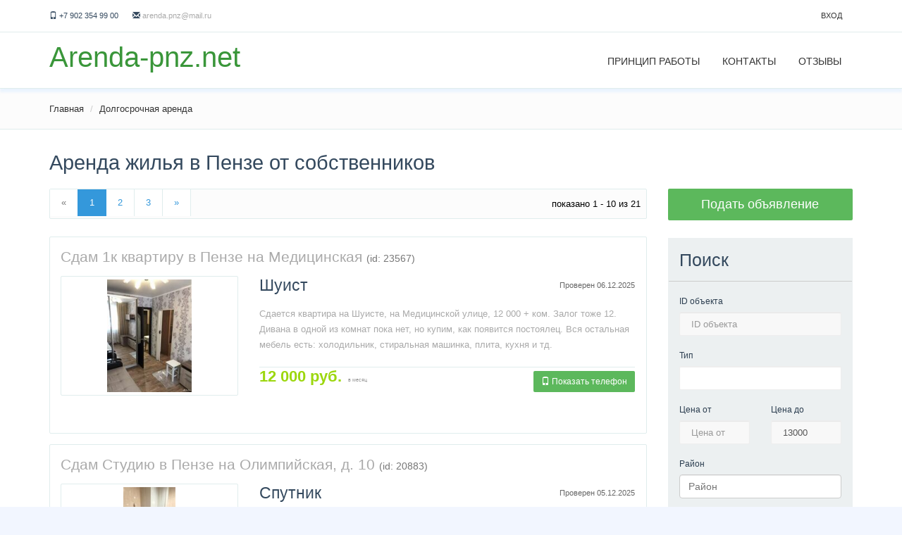

--- FILE ---
content_type: text/html; charset=UTF-8
request_url: http://arenda-pnz.net/na-dlitelnii-srok/s/type-1%2Fcost-to-13000?page=1&per-page=10
body_size: 12728
content:
<!DOCTYPE html>
<html lang="ru-RU">
	<head>
		<meta charset="UTF-8">
		<meta name="viewport" content="width=device-width, initial-scale=1">
		<meta name="author" content="BitSite.ru" />
		<meta name="csrf-param" content="_csrf">
<meta name="csrf-token" content="5vt6NetMIBZagctJpeeshWY0ZNuwInlWxGwZuoY4A0GWqjZchC1pbBjq5j2IkpjpNkwcsscSFx-DL2vf_09MFw==">
		            <link rel="icon" type="image/png" href="/u/3646/website/1/3228_f_483_kreditovanie-v-moskve-i-krasnodare-pod-zalog-nedvizhimosti-perezalog_8.jpg" />
				<title>Снять квартиру в Пензе без посредников на длительный срок, аренда квартир и жилья от собственников</title>
		<link href="/assets/c7628971/css/bootstrap.css?v=1647248334" rel="stylesheet">
<link href="/assets/11fb64c4/font-awesome/css/font-awesome.min.css?v=1647248334" rel="stylesheet">
<link href="/assets/11fb64c4/material-design-webfont/css/materialdesignicons.min.css?v=1647248334" rel="stylesheet">
<link href="/assets/112b5008/css/layout.css?v=1647248334" rel="stylesheet">
<link href="/assets/112b5008/css/layout-animate.css?v=1647248334" rel="stylesheet">
<link href="/assets/112b5008/css/jquery.image.viewer.css?v=1647248334" rel="stylesheet">
<link href="/assets/112b5008/css/swiper.min.css?v=1647248334" rel="stylesheet">
<link href="/assets/112b5008/css/global-style.css?v=1647248334" rel="stylesheet">
<link href="/assets/112b5008/css/owl.carousel.css?v=1647248334" rel="stylesheet">
<link href="/assets/112b5008/css/owl.theme.css?v=1647248334" rel="stylesheet">
<link href="/assets/112b5008/css/sky-forms.css?v=1647248334" rel="stylesheet">
<link href="/assets/112b5008/css/animate.css?v=1647248334" rel="stylesheet">
<link href="/assets/112b5008/css/rrssb.css?v=1647248334" rel="stylesheet">
<link href="/assets/112b5008/css/easypiechart.css?v=1647248334" rel="stylesheet">
<link href="/assets/112b5008/css/jquery.fancybox.css?v=1647248334" rel="stylesheet">
<link href="/assets/112b5008/css/navigation.css?v=1647248334" rel="stylesheet">
<link href="/assets/112b5008/css/global.css?v=1647248334" rel="stylesheet">
<link href="/assets/112b5008/css/jquery.formstyler.css?v=1647248334" rel="stylesheet">
<link href="/assets/112b5008/css/jquery.formstyler.theme.css?v=1647248334" rel="stylesheet">
<link href="/assets/112b5008/css/site.css?v=1647248334" rel="stylesheet">
<link href="/assets/e5d22b87/css/new.css?v=1647249023" rel="stylesheet">
<link href="/assets/4b383ea7/css/activeform.min.css?v=1647248335" rel="stylesheet">
<link href="/assets/580a0031/css/select2.min.css?v=1647248344" rel="stylesheet">
<link href="/assets/97834e7f/css/select2-addl.min.css?v=1647248345" rel="stylesheet">
<link href="/assets/97834e7f/css/select2-krajee.min.css?v=1647248345" rel="stylesheet">
<link href="/assets/61c04973/css/kv-widgets.min.css?v=1647248345" rel="stylesheet">
<script>var s2options_c4acac00 = {"themeCss":".select2-container--krajee","sizeCss":"","doReset":true,"doToggle":true,"doOrder":false};
window.select2_b6cf65c1 = {"allowClear":true,"closeOnSelect":false,"theme":"krajee","width":"100%","placeholder":"Населенный пункт","language":"ru-RU"};

window.select2_cf9a2509 = {"allowClear":true,"closeOnSelect":false,"theme":"krajee","width":"100%","placeholder":"Район","language":"ru-RU"};
</script>		<style type="text/css">
											</style>
	</head>
	<body >
		
        <div class="body-wrap">
            <div class="body-wrap">

									<div class="top-header " style="background-color: #fff">
						<div class="container">
							<div class="row">
								<div class="col-sm-12">
								<span class="aux-text hidden-xs">
									<i class="glyphicon glyphicon-phone"></i> +7 902 354 99 00<i style="margin-left: 20px;" class="glyphicon glyphicon-envelope"></i> <a href="mailto:arenda.pnz@mail.ru" title="E-mail">arenda.pnz@mail.ru</a>								</span>
									<nav class="top-header-menu">
										<ul id="w4" class="top-menu nav"><li><a href="/login">Вход</a></li></ul>									</nav>
								</div>
							</div>
						</div>
					</div>
				
				                <div id="divHeaderWrapper">
                    <header class="header-standard-2" >
						<nav id="w5" class="navbar navbar-wp navbar-arrow mega-nav"><div class="container"><div class="navbar-header"><button type="button" class="navbar-toggle" data-toggle="collapse" data-target="#w5-collapse"><span class="sr-only">Toggle navigation</span>
<span class="icon-bar"></span>
<span class="icon-bar"></span>
<span class="icon-bar"></span></button><a class="navbar-brand" href="/"><span class="navbar-brand-text">Arenda-pnz.net</span></a></div><div id="w5-collapse" class="collapse navbar-collapse"><ul id="w6" class="nav navbar-nav navbar-right"><li><a href="/Принцип работы">Принцип работы</a></li>
<li><a href="/contact">Контакты</a></li>
<li><a href="/review">Отзывы</a></li></ul></div></div></nav>                    </header>
                </div>

				
                <div class="pg-opt">
                    <div class="container ellipsis">
						<ul class="breadcrumb"><li><a href="/">Главная</a></li>
<li><a href="/na-dlitelnii-srok">Долгосрочная аренда</a></li>
</ul>                    </div>
                </div>

				
									<section class="slice bg-white bb">
                        <div class="wp-section">
							                            <div class="container">
                                <h1>Аренда жилья в Пензе от собственников</h1>
								<div class="row">
	<div class="col-md-3 col-md-push-9">
					<a href="/na-dlitelnii-srok/add" class="btn btn-block btn-success btn-lg">Подать объявление</a>
			<br/>
				
<div class="panel panel-light">
	<div class="panel-heading">
		<button data-target="#site-collapse" data-toggle="collapse" class="navbar-toggle" type="button">
			<span class="sr-only">Открыть/Скрыть</span>
			<span class="icon-bar"></span>
			<span class="icon-bar"></span>
			<span class="icon-bar"></span>
		</button>
		<h2>Поиск</h2>
	</div>
	<div id="site-collapse" class="panel-body collapse navbar-collapse">
		<form id="w0-17652821106938113e16751" class="js-realty-search-form form-vertical" action="/na-dlitelnii-srok/s" method="GET">
        <div class="form-group highlight-addon field-realty-id">
<label class="control-label has-star" for="realty-id">ID объекта</label>

<input type="text" id="realty-id" class="form-control" name="id" placeholder="ID объекта">

<div class="help-block"></div>

</div>		<div class="form-group highlight-addon field-realty-types">
<label class="control-label has-star" for="realty-types">Тип</label>

<input type="hidden" name="types" value=""><select id="realty-types" class="hidden" name="types[]" multiple size="4">
<option value="36">Студия</option>
<option value="1">1к квартира</option>
<option value="2">2к квартира</option>
<option value="3">3к квартира</option>
<option value="4">4+к квартира</option>
<option value="17">Комната</option>
<option value="6">Дом</option>
<option value="18">Часть дома</option>
<option value="7">Коттедж</option>
<option value="31">Гостинка</option>
<option value="37">Дача</option>
<option value="38">Машиноместо</option>
</select><input type="text" class="form-control readonly-highlight" name="submit-ignore" readonly data-toggle="modal" data-target="#multi-select-modal-w1" style="cursor: pointer">
<div id="multi-select-modal-w1" class="js-multi-select-modal multi-select-modal fade modal" role="dialog" tabindex="-1" data-target="#realty-types">
<div class="modal-dialog modal-lg">
<div class="modal-content">
<div class="modal-header">
<button type="button" class="close" data-dismiss="modal" aria-hidden="true">&times;</button>
<h2>Тип</h2>
</div>
<div class="modal-body">
<div class="row">
			<div class="col-sm-3">
			<div class="item bg-gray-light" data-value="36">
				Студия			</div>
		</div>
			<div class="col-sm-3">
			<div class="item bg-gray-light" data-value="1">
				1к квартира			</div>
		</div>
			<div class="col-sm-3">
			<div class="item bg-gray-light" data-value="2">
				2к квартира			</div>
		</div>
			<div class="col-sm-3">
			<div class="item bg-gray-light" data-value="3">
				3к квартира			</div>
		</div>
			<div class="col-sm-3">
			<div class="item bg-gray-light" data-value="4">
				4+к квартира			</div>
		</div>
			<div class="col-sm-3">
			<div class="item bg-gray-light" data-value="17">
				Комната			</div>
		</div>
			<div class="col-sm-3">
			<div class="item bg-gray-light" data-value="6">
				Дом			</div>
		</div>
			<div class="col-sm-3">
			<div class="item bg-gray-light" data-value="18">
				Часть дома			</div>
		</div>
			<div class="col-sm-3">
			<div class="item bg-gray-light" data-value="7">
				Коттедж			</div>
		</div>
			<div class="col-sm-3">
			<div class="item bg-gray-light" data-value="31">
				Гостинка			</div>
		</div>
			<div class="col-sm-3">
			<div class="item bg-gray-light" data-value="37">
				Дача			</div>
		</div>
			<div class="col-sm-3">
			<div class="item bg-gray-light" data-value="38">
				Машиноместо			</div>
		</div>
	</div>

</div>
<div class="modal-footer">
<button class="btn btn-primary apply">ОК</button><button class="btn btn-danger reset">Сброс</button>
</div>
</div>
</div>
</div>

<div class="help-block"></div>

</div>
		<div class="row">
			<div class="col-xs-6">
				<div class="form-group highlight-addon field-realty-cost_from">
<label class="control-label has-star" for="realty-cost_from">Цена от</label>

<input type="text" id="realty-cost_from" class="form-control" name="cost-from" placeholder="Цена от">

<div class="help-block"></div>

</div>			</div>
			<div class="col-xs-6">
				<div class="form-group highlight-addon field-realty-cost_to">
<label class="control-label has-star" for="realty-cost_to">Цена до</label>

<input type="text" id="realty-cost_to" class="form-control" name="cost-to" value="13000" placeholder="Цена до">

<div class="help-block"></div>

</div>			</div>
		</div>

		<div class="form-group highlight-addon field-realty-cities">
<label class="control-label has-star" for="realty-cities">Населенный пункт</label>

<span id="parent-s2-togall-realty-cities" style="display:none"><span id="s2-togall-realty-cities" class="s2-togall-button s2-togall-select"><span class="s2-select-label"><i class="glyphicon glyphicon-unchecked"></i>Выбрать все</span><span class="s2-unselect-label"><i class="glyphicon glyphicon-check"></i>Отменить выбор</span></span></span><div class="kv-plugin-loading loading-realty-cities">&nbsp;</div><input type="hidden" name="cities" value=""><select id="realty-cities" class="form-control" name="cities[]" multiple size="4" data-s2-options="s2options_c4acac00" data-krajee-select2="select2_b6cf65c1" style="width: 1px; height: 1px; visibility: hidden;">
<option value="47" selected>Пенза</option>
</select>

<div class="help-block"></div>

</div>
		<div class="form-group highlight-addon field-realty-districts">
<label class="control-label has-star" for="realty-districts">Район</label>

<span id="parent-s2-togall-realty-districts" style="display:none"><span id="s2-togall-realty-districts" class="s2-togall-button s2-togall-select"><span class="s2-select-label"><i class="glyphicon glyphicon-unchecked"></i>Выбрать все</span><span class="s2-unselect-label"><i class="glyphicon glyphicon-check"></i>Отменить выбор</span></span></span><div class="kv-plugin-loading loading-realty-districts">&nbsp;</div><input type="hidden" name="districts" value=""><select id="realty-districts" class="js-realty-districts-id form-control" name="districts[]" multiple size="4" data-s2-options="s2options_c4acac00" data-krajee-select2="select2_cf9a2509" style="width: 1px; height: 1px; visibility: hidden;">
<option value="3901">Автовокзал</option>
<option value="3671">Арбеково</option>
<option value="3651">Ахуны</option>
<option value="3641">ГПЗ 24</option>
<option value="3731">Заводской</option>
<option value="3701">Западная поляна</option>
<option value="3741">КПД</option>
<option value="3921">Маяк</option>
<option value="3711">Окружная</option>
<option value="3721">Север</option>
<option value="3911">Спутник</option>
<option value="3681">Терновка</option>
<option value="3661">Центр</option>
<option value="3751">Шуист</option>
<option value="3691">Южная поляна</option>
</select>

<div class="help-block"></div>

</div>				<div class="form-group highlight-addon field-realty-street">
<label class="control-label has-star" for="realty-street">Улица</label>

<input type="text" id="realty-street" class="form-control" name="street" maxlength="100" placeholder="Улица">

<div class="help-block"></div>

</div>		<div class="form-group highlight-addon field-realty-repair">
<label class="control-label has-star" for="realty-repair">Ремонт</label>

<select id="realty-repair" class="form-control" name="repair">
<option value="">---</option>
<option value="1">Евро</option>
<option value="2">Обычный</option>
</select>

<div class="help-block"></div>

</div>		<div class="form-group highlight-addon field-realty-furniture">
<label class="control-label has-star" for="realty-furniture">Мебель</label>

<select id="realty-furniture" class="form-control" name="furniture">
<option value="">---</option>
<option value="0">Нет</option>
<option value="1">Да</option>
</select>

<div class="help-block"></div>

</div>
		<button id="w2" class="btn-block btn-primary btn">Искать</button><a class="btn btn-block btn-danger" name="action" value="reset" href="/na-dlitelnii-srok?action=reset">Сбросить</a>		</form>	</div>
</div>
		<a href="/na-dlitelnii-srok/rss" class="btn btn-sm" style="background-color: #F8941D; color: #FFF;" target="_blank"><i class="fa fa-feed"></i> RSS</a>
	</div>
	<div class="col-md-9 col-md-pull-3">
		<div id="p0" data-pjax-container="" data-pjax-timeout="5000" data-pjax-scrollto="1"><div id="w3" class="list-view"><div class="wp-block default product-list-filters light-gray"><ul class="pagination pull-left"><li class="prev disabled"><span>&laquo;</span></li>
<li class="active"><a href="/na-dlitelnii-srok/s/type-1%2Fcost-to-13000?page=1&amp;per-page=10" data-page="0">1</a></li>
<li><a href="/na-dlitelnii-srok/s/type-1%2Fcost-to-13000?page=2&amp;per-page=10" data-page="1">2</a></li>
<li><a href="/na-dlitelnii-srok/s/type-1%2Fcost-to-13000?page=3&amp;per-page=10" data-page="2">3</a></li>
<li class="next"><a href="/na-dlitelnii-srok/s/type-1%2Fcost-to-13000?page=2&amp;per-page=10" data-page="1">&raquo;</a></li></ul><div class="summary pull-right">показано 1 - 10 из <b>21</b></div></div><div data-key="23567"><div class="row">
	<div class="col-md-12">
		<div class="wp-block property list">
			<div class="wp-block-title">
				<h2 class="site-advert-link">
					<a href="/na-dlitelnii-srok/1k-kvartira-shuist-psdaetsya-kvartira-na-shuiste-na-medi-23567" target="_blank" data-pjax="0">Сдам 1к квартиру в Пензе на Медицинская</a>					<small>(id: 23567)</small>
				</h2>
			</div>
			<div class="wp-block-body">
				<div class="row">
																	<div class="col-md-4">
							<div class="image-container">
								<a href="/na-dlitelnii-srok/1k-kvartira-shuist-psdaetsya-kvartira-na-shuiste-na-medi-23567" target="_blank" data-pjax="0"><img src="/u/3646/realty/23567/25f0b5c1-a5d9-439d-94d5-4a9b2caaa6c0_105227_min.jpeg" alt=""></a>							</div>
						</div>
					
					<div class="wp-block-content col-md-8">
						<div class="row">
							<div class="col-xs-8">
								<h3>Шуист</h3>
							</div>
							<div class="col-xs-4 text-right">
								<small>Проверен 06.12.2025</small>
							</div>
						</div>

                        
						
						<div class="description"><p>Сдается квартира на Шуисте, на Медицинской улице, 12 000 + ком. Залог тоже 12. Дивана в одной из комнат пока нет, но купим, как появится постоялец. Вся остальная мебель есть: холодильник, стиральная машинка, плита, кухня и тд.</p></div>
						<div class="pull-left">
							<span class="price">12 000 руб.</span>
							<span class="period">в месяц</span>
						</div>
						<div class="pull-right" style="padding-top: 5px">
														<noindex>
																	<a data-url="/na-dlitelnii-srok/phone?id=23567" class="btn btn-success btn-sm js-site-show-phone-number">
										<span class="glyphicon glyphicon-phone"></span>
										Показать телефон
									</a>
															</noindex>
						</div>
					</div>
				</div>
			</div>
		</div>
	</div>
</div>

</div>
<div data-key="20883"><div class="row">
	<div class="col-md-12">
		<div class="wp-block property list">
			<div class="wp-block-title">
				<h2 class="site-advert-link">
					<a href="/na-dlitelnii-srok/studiya-sputnik-20883" target="_blank" data-pjax="0">Сдам Студию в Пензе на Олимпийская, д. 10</a>					<small>(id: 20883)</small>
				</h2>
			</div>
			<div class="wp-block-body">
				<div class="row">
																	<div class="col-md-4">
							<div class="image-container">
								<a href="/na-dlitelnii-srok/studiya-sputnik-20883" target="_blank" data-pjax="0"><img src="/u/3646/realty/20883/62767450c10ec5004f7a1f40-1_85114_min.jpg" alt=""></a>							</div>
						</div>
					
					<div class="wp-block-content col-md-8">
						<div class="row">
							<div class="col-xs-8">
								<h3>Спутник</h3>
							</div>
							<div class="col-xs-4 text-right">
								<small>Проверен 05.12.2025</small>
							</div>
						</div>

                        
						
						<div class="description"></div>
						<div class="pull-left">
							<span class="price">10 000 руб.</span>
							<span class="period">в месяц</span>
						</div>
						<div class="pull-right" style="padding-top: 5px">
														<noindex>
																	<a data-url="/na-dlitelnii-srok/phone?id=20883" class="btn btn-success btn-sm js-site-show-phone-number">
										<span class="glyphicon glyphicon-phone"></span>
										Показать телефон
									</a>
															</noindex>
						</div>
					</div>
				</div>
			</div>
		</div>
	</div>
</div>

</div>
<div data-key="9319"><div class="row">
	<div class="col-md-12">
		<div class="wp-block property list">
			<div class="wp-block-title">
				<h2 class="site-advert-link">
					<a href="/na-dlitelnii-srok/1k-kvartira-mayak-psdam-kvartiru-moghno-s-detymi-ili-s-9319" target="_blank" data-pjax="0">Сдам 1к квартиру в Пензе на Измайлова, д. 81</a>					<small>(id: 9319)</small>
				</h2>
			</div>
			<div class="wp-block-body">
				<div class="row">
																
					<div class="wp-block-content col-xs-12">
						<div class="row">
							<div class="col-xs-8">
								<h3>Маяк</h3>
							</div>
							<div class="col-xs-4 text-right">
								<small>Проверен 04.12.2025</small>
							</div>
						</div>

                        
						
						<div class="description"><p>Сдам квартиру (можно с детьми) или студентам. Теплая, тихая квартира в зеленом месте. Большая лоджия (7кв.м). Рядом "Пятерочка", "Магнит", детская молочная кухня и аптека. Автобусная остановка 350м. Телевизор, стиральная машина-автомат. Частично мебелированная (стенка, платяной шкаф, 2-а кресла, кухонный гарнитур). Мультимедиа Телевизор Кабельное / цифровое ТВ Бытовая техника Плита Стиральная машина Комфорт Балкон / лоджия Дополнительно Можно с детьми.будет свободна&nbsp;</p></div>
						<div class="pull-left">
							<span class="price">10 000 руб.</span>
							<span class="period">в месяц</span>
						</div>
						<div class="pull-right" style="padding-top: 5px">
														<noindex>
																	<a data-url="/na-dlitelnii-srok/phone?id=9319" class="btn btn-success btn-sm js-site-show-phone-number">
										<span class="glyphicon glyphicon-phone"></span>
										Показать телефон
									</a>
															</noindex>
						</div>
					</div>
				</div>
			</div>
		</div>
	</div>
</div>

</div>
<div data-key="20767"><div class="row">
	<div class="col-md-12">
		<div class="wp-block property list">
			<div class="wp-block-title">
				<h2 class="site-advert-link">
					<a href="/na-dlitelnii-srok/gostinka-centr-ps-mebelyyu-i-tehnikoy-kuhnya-i-sanuz-20767" target="_blank" data-pjax="0">Сдам Гостинку в Пензе на Бекешская, д. 6</a>					<small>(id: 20767)</small>
				</h2>
			</div>
			<div class="wp-block-body">
				<div class="row">
																	<div class="col-md-4">
							<div class="image-container">
								<a href="/na-dlitelnii-srok/gostinka-centr-ps-mebelyyu-i-tehnikoy-kuhnya-i-sanuz-20767" target="_blank" data-pjax="0"><img src="/u/3646/realty/20767/kvartira-penza-bekeshskaya-ulica-1376668668-1_84481_min.jpg" alt=""></a>							</div>
						</div>
					
					<div class="wp-block-content col-md-8">
						<div class="row">
							<div class="col-xs-8">
								<h3>Центр</h3>
							</div>
							<div class="col-xs-4 text-right">
								<small>Проверен 03.12.2025</small>
							</div>
						</div>

                        
						
						<div class="description"><p>с мебелью и техникой. кухня и санузел все свое, делают регистрации</p></div>
						<div class="pull-left">
							<span class="price">12 000 руб.</span>
							<span class="period">в месяц</span>
						</div>
						<div class="pull-right" style="padding-top: 5px">
														<noindex>
																	<a data-url="/na-dlitelnii-srok/phone?id=20767" class="btn btn-success btn-sm js-site-show-phone-number">
										<span class="glyphicon glyphicon-phone"></span>
										Показать телефон
									</a>
															</noindex>
						</div>
					</div>
				</div>
			</div>
		</div>
	</div>
</div>

</div>
<div data-key="23573"><div class="row">
	<div class="col-md-12">
		<div class="wp-block property list">
			<div class="wp-block-title">
				<h2 class="site-advert-link">
					<a href="/na-dlitelnii-srok/1k-kvartira-ternovka-pghelatelyno-semeynye-bez-ghivotnyh-23573" target="_blank" data-pjax="0">Сдам 1к квартиру в Пензе на Центральная, д. 7</a>					<small>(id: 23573)</small>
				</h2>
			</div>
			<div class="wp-block-body">
				<div class="row">
																	<div class="col-md-4">
							<div class="image-container">
								<a href="/na-dlitelnii-srok/1k-kvartira-ternovka-pghelatelyno-semeynye-bez-ghivotnyh-23573" target="_blank" data-pjax="0"><img src="/u/3646/realty/23573/02da7ebe-c394-40ae-9a0b-8395266d3f23_105287_min.jpeg" alt=""></a>							</div>
						</div>
					
					<div class="wp-block-content col-md-8">
						<div class="row">
							<div class="col-xs-8">
								<h3>Терновка</h3>
							</div>
							<div class="col-xs-4 text-right">
								<small>Проверен 30.11.2025</small>
							</div>
						</div>

                        
						
						<div class="description"><p>Желательно семейные, без животных, русские</p></div>
						<div class="pull-left">
							<span class="price">12 000 руб.</span>
							<span class="period">в месяц</span>
						</div>
						<div class="pull-right" style="padding-top: 5px">
														<noindex>
																	<a data-url="/na-dlitelnii-srok/phone?id=23573" class="btn btn-success btn-sm js-site-show-phone-number">
										<span class="glyphicon glyphicon-phone"></span>
										Показать телефон
									</a>
															</noindex>
						</div>
					</div>
				</div>
			</div>
		</div>
	</div>
</div>

</div>
<div data-key="724"><div class="row">
	<div class="col-md-12">
		<div class="wp-block property list">
			<div class="wp-block-title">
				<h2 class="site-advert-link">
					<a href="/na-dlitelnii-srok/2k-kvartira-arbekovo-pkvartira-dvuhkomnatnaya-v-horoshem-so-724" target="_blank" data-pjax="0">Сдам 2к квартиру в Пензе на Лядова, д.  д. 48</a>					<small>(id: 724)</small>
				</h2>
			</div>
			<div class="wp-block-body">
				<div class="row">
																	<div class="col-md-4">
							<div class="image-container">
								<a href="/na-dlitelnii-srok/2k-kvartira-arbekovo-pkvartira-dvuhkomnatnaya-v-horoshem-so-724" target="_blank" data-pjax="0"><img src="/u/3646/realty/724/4biuxqbgmuc_48575_min.jpg" alt=""></a>							</div>
						</div>
					
					<div class="wp-block-content col-md-8">
						<div class="row">
							<div class="col-xs-8">
								<h3>Арбеково</h3>
							</div>
							<div class="col-xs-4 text-right">
								<small>Проверен 26.11.2025</small>
							</div>
						</div>

                        
						
						<div class="description"><p>Квартира двухкомнатная в хорошем состоянии,&nbsp;чистая, уютная. По площади&nbsp; просторная, 60 кв.м. Входная железная дверь, пластиковые окна, везде межкомнатные двери. Квартира&nbsp;&nbsp;видом с 7 этажа во вдор, поэтому тихо и спокойно. Комнаты обустроены. Мебель в хорошем состоянии, не бабушкина. Техника прочная: холодильник, плита, стиральная машинка, телевизор. Санузел раздельный, в кафеле. Сам дом 10 этажный, с лифтом. Удобное месторасположение дома&nbsp; так как в двух минутах от дома расположена 76 школа, 143 детский садик, поэтому идеально подойдет семье с детьми. Развитый район вблизи дома распоожены торговые центры, кинотеатр, множество магазинов разной необходимости, аптеки и т.д.&nbsp;&nbsp;</p></div>
						<div class="pull-left">
							<span class="price">12 000 руб.</span>
							<span class="period">в месяц</span>
						</div>
						<div class="pull-right" style="padding-top: 5px">
														<noindex>
																	<a data-url="/na-dlitelnii-srok/phone?id=724" class="btn btn-success btn-sm js-site-show-phone-number">
										<span class="glyphicon glyphicon-phone"></span>
										Показать телефон
									</a>
															</noindex>
						</div>
					</div>
				</div>
			</div>
		</div>
	</div>
</div>

</div>
<div data-key="20235"><div class="row">
	<div class="col-md-12">
		<div class="wp-block property list">
			<div class="wp-block-title">
				<h2 class="site-advert-link">
					<a href="/na-dlitelnii-srok/1k-kvartira-arbekovo-psdam-odnokomnatnuyu-kvartiru-na-dlite-20235" target="_blank" data-pjax="0">Сдам 1к квартиру в Пензе на Лядова, д. 44</a>					<small>(id: 20235)</small>
				</h2>
			</div>
			<div class="wp-block-body">
				<div class="row">
																	<div class="col-md-4">
							<div class="image-container">
								<a href="/na-dlitelnii-srok/1k-kvartira-arbekovo-psdam-odnokomnatnuyu-kvartiru-na-dlite-20235" target="_blank" data-pjax="0"><img src="/u/3646/realty/20235/628a5c95bbfce2431a5103e7-1_80732_min.jpg" alt=""></a>							</div>
						</div>
					
					<div class="wp-block-content col-md-8">
						<div class="row">
							<div class="col-xs-8">
								<h3>Арбеково</h3>
							</div>
							<div class="col-xs-4 text-right">
								<small>Проверен 26.11.2025</small>
							</div>
						</div>

                        
						
						<div class="description"><p>Сдам однокомнатную квартиру на длительный срок со всеми удобствами. Без домашних животных. Семейные пары приветствуются.</p><p>13-15к</p></div>
						<div class="pull-left">
							<span class="price">13 000 руб.</span>
							<span class="period">в месяц</span>
						</div>
						<div class="pull-right" style="padding-top: 5px">
														<noindex>
																	<a data-url="/na-dlitelnii-srok/phone?id=20235" class="btn btn-success btn-sm js-site-show-phone-number">
										<span class="glyphicon glyphicon-phone"></span>
										Показать телефон
									</a>
															</noindex>
						</div>
					</div>
				</div>
			</div>
		</div>
	</div>
</div>

</div>
<div data-key="18644"><div class="row">
	<div class="col-md-12">
		<div class="wp-block property list">
			<div class="wp-block-title">
				<h2 class="site-advert-link">
					<a href="/na-dlitelnii-srok/1k-kvartira-arbekovo-psdam-ocheny-uyutnuyu-kvartiru-na-dlit-18644" target="_blank" data-pjax="0">Сдам 1к квартиру в Пензе на Ульяновская, д. 23</a>					<small>(id: 18644)</small>
				</h2>
			</div>
			<div class="wp-block-body">
				<div class="row">
																	<div class="col-md-4">
							<div class="image-container">
								<a href="/na-dlitelnii-srok/1k-kvartira-arbekovo-psdam-ocheny-uyutnuyu-kvartiru-na-dlit-18644" target="_blank" data-pjax="0"><img src="/u/3646/realty/18644/avfuwlayrb7iaw-72oqgbczjrbh0ya8_70533_min.jpg" alt=""></a>							</div>
						</div>
					
					<div class="wp-block-content col-md-8">
						<div class="row">
							<div class="col-xs-8">
								<h3>Арбеково</h3>
							</div>
							<div class="col-xs-4 text-right">
								<small>Проверен 26.11.2025</small>
							</div>
						</div>

                        
						
						<div class="description"><p>Сдам очень уютную квартиру на длительный срок,желательно аккуратной девушке,в комнате сделан ремонт,новый холодильник,стиральная машина,мебель.</p></div>
						<div class="pull-left">
							<span class="price">12 000 руб.</span>
							<span class="period">в месяц</span>
						</div>
						<div class="pull-right" style="padding-top: 5px">
														<noindex>
																	<a data-url="/na-dlitelnii-srok/phone?id=18644" class="btn btn-success btn-sm js-site-show-phone-number">
										<span class="glyphicon glyphicon-phone"></span>
										Показать телефон
									</a>
															</noindex>
						</div>
					</div>
				</div>
			</div>
		</div>
	</div>
</div>

</div>
<div data-key="3569"><div class="row">
	<div class="col-md-12">
		<div class="wp-block property list">
			<div class="wp-block-title">
				<h2 class="site-advert-link">
					<a href="/na-dlitelnii-srok/1k-kvartira-arbekovo-psdayu-1k-kvartiru-na-dlitelynyy-srok-3569" target="_blank" data-pjax="0">Сдам 1к квартиру в Пензе на Ладожская, д.  д. 87</a>					<small>(id: 3569)</small>
				</h2>
			</div>
			<div class="wp-block-body">
				<div class="row">
																	<div class="col-md-4">
							<div class="image-container">
								<a href="/na-dlitelnii-srok/1k-kvartira-arbekovo-psdayu-1k-kvartiru-na-dlitelynyy-srok-3569" target="_blank" data-pjax="0"><img src="/u/3646/realty/3569/img_20251106_125913_105120_min.jpg" alt=""></a>							</div>
						</div>
					
					<div class="wp-block-content col-md-8">
						<div class="row">
							<div class="col-xs-8">
								<h3>Арбеково</h3>
							</div>
							<div class="col-xs-4 text-right">
								<small>Проверен 26.11.2025</small>
							</div>
						</div>

                        
						
						<div class="description"><p>Сдаю 1к квартиру на длительный срок.2 спальных места, мебель, холодильник, телевизор, стиральная&nbsp;машина.Необходимое для проживания имеется.&nbsp;8000+ком.услуги. возможен торг.Рассматриваю всех славян порядочных платежеспособных. Рассматривают иностранцев.<br />5 подъезд</p></div>
						<div class="pull-left">
							<span class="price">12 000 руб.</span>
							<span class="period">в месяц</span>
						</div>
						<div class="pull-right" style="padding-top: 5px">
														<noindex>
																	<a data-url="/na-dlitelnii-srok/phone?id=3569" class="btn btn-success btn-sm js-site-show-phone-number">
										<span class="glyphicon glyphicon-phone"></span>
										Показать телефон
									</a>
															</noindex>
						</div>
					</div>
				</div>
			</div>
		</div>
	</div>
</div>

</div>
<div data-key="20494"><div class="row">
	<div class="col-md-12">
		<div class="wp-block property list">
			<div class="wp-block-title">
				<h2 class="site-advert-link">
					<a href="/na-dlitelnii-srok/2k-kvartira-centr-pkvartira-nahoditsya-na-ul-suvorova-1-20494" target="_blank" data-pjax="0">Сдам 2к квартиру в Пензе на Суворова, д. 180</a>					<small>(id: 20494)</small>
				</h2>
			</div>
			<div class="wp-block-body">
				<div class="row">
																	<div class="col-md-4">
							<div class="image-container">
								<a href="/na-dlitelnii-srok/2k-kvartira-centr-pkvartira-nahoditsya-na-ul-suvorova-1-20494" target="_blank" data-pjax="0"><img src="/u/3646/realty/20494/628a1b51f7391c1aaf397368-1_82557_min.jpg" alt=""></a>							</div>
						</div>
					
					<div class="wp-block-content col-md-8">
						<div class="row">
							<div class="col-xs-8">
								<h3>Центр</h3>
							</div>
							<div class="col-xs-4 text-right">
								<small>Проверен 26.11.2025</small>
							</div>
						</div>

                        
						
						<div class="description"><p>Квартира находится на ул. Суворова 180. На 5 этаже. . Квартира чистая, светлая, уютная. Семьи с детьми и всем желающим снять квартиру на длительный срок. Из окна виден детский сад и лицей 29</p><p>кухня новая, воо второй комнате двуспальная кровать</p></div>
						<div class="pull-left">
							<span class="price">13 000 руб.</span>
							<span class="period">в месяц</span>
						</div>
						<div class="pull-right" style="padding-top: 5px">
														<noindex>
																	<a data-url="/na-dlitelnii-srok/phone?id=20494" class="btn btn-success btn-sm js-site-show-phone-number">
										<span class="glyphicon glyphicon-phone"></span>
										Показать телефон
									</a>
															</noindex>
						</div>
					</div>
				</div>
			</div>
		</div>
	</div>
</div>

</div><div class="wp-block default product-list-filters light-gray"><ul class="pagination pull-left"><li class="prev disabled"><span>&laquo;</span></li>
<li class="active"><a href="/na-dlitelnii-srok/s/type-1%2Fcost-to-13000?page=1&amp;per-page=10" data-page="0">1</a></li>
<li><a href="/na-dlitelnii-srok/s/type-1%2Fcost-to-13000?page=2&amp;per-page=10" data-page="1">2</a></li>
<li><a href="/na-dlitelnii-srok/s/type-1%2Fcost-to-13000?page=3&amp;per-page=10" data-page="2">3</a></li>
<li class="next"><a href="/na-dlitelnii-srok/s/type-1%2Fcost-to-13000?page=2&amp;per-page=10" data-page="1">&raquo;</a></li></ul><div class="summary pull-right">показано 1 - 10 из <b>21</b></div></div></div></div>	</div>
</div>

                            </div>
                        </div>
                    </section>
				
				            </div>
        </div>

		
				<footer class="footer">
			<div class="container">
				<div class="row">
					<div class="col-md-4">
													<div class="col">
								<h4>Контакты</h4>
								<ul>
									<li>Пенза московская 34 </li>
									<li>Телефон: +7 902 354 99 00</li>									<li>Email: <a href="mailto:arenda.pnz@mail.ru" title="Адрес Email"><a href="mailto:arenda.pnz@mail.ru">arenda.pnz@mail.ru</a></a></li>								</ul>
															</div>
											</div>

									</div>

				<hr>

				<div class="row">
					<div class="col-sm-4 copyright">
						&copy; Arenda-pnz.net 2025					</div>
					<div class="col-sm-4 text-center">
						<a href="#" title="Политика конфиденциальности" data-toggle="modal" data-target="#site-layout-modal">Политика конфиденциальности</a><br/>
												<!-- Yandex.Metrika counter -->
<script type="text/javascript" >
   (function(m,e,t,r,i,k,a){m[i]=m[i]||function(){(m[i].a=m[i].a||[]).push(arguments)};
   m[i].l=1*new Date();k=e.createElement(t),a=e.getElementsByTagName(t)[0],k.async=1,k.src=r,a.parentNode.insertBefore(k,a)})
   (window, document, "script", "https://mc.yandex.ru/metrika/tag.js", "ym");
 
   ym(65471764, "init", {
        clickmap:true,
        trackLinks:true,
        accurateTrackBounce:true
   });
</script>
<noscript><div><img src="https://mc.yandex.ru/watch/65471764" style="position:absolute; left:-9999px;" alt="" /></div></noscript>
<!-- /Yandex.Metrika counter -->					</div>
											<div class="col-sm-4 text-right">
							<a target="_blank" href="http://dacrm.ru" title="База недвижимости">Работает на технологиях DaCRM.ru</a>
						</div>
									</div>
			</div>
		</footer>
		<a href="#" id="scroll-top" style="display: inline; opacity: 0;"><i class="glyphicon glyphicon-chevron-up"></i></a>

		
<div id="site-layout-modal" class="fade privacy-policy-modal modal" role="dialog" tabindex="-1">
<div class="modal-dialog modal-lg">
<div class="modal-content">
<div class="modal-header">
<button type="button" class="close" data-dismiss="modal" aria-hidden="true">&times;</button>
<h3 class="modal-title">Политика конфиденциальности</h3>
</div>
<div class="modal-body">
		<div class="modal-content">
			<div class="text">
				<p>Соблюдение Вашей конфиденциальности важно для нас. По этой причине, мы разработали Политику Конфиденциальности, которая описывает, как мы используем и храним Вашу информацию. Пожалуйста, ознакомьтесь с нашими правилами соблюдения конфиденциальности и сообщите нам, если у вас возникнут какие-либо вопросы.</p><br/>
				<h3>Сбор и использование персональной информации</h3>
				<p>Под персональной информацией понимаются данные, которые могут быть использованы для идентификации определенного лица либо связи с ним.</p>
				<p>От вас может быть запрошено предоставление вашей персональной информации в любой момент, когда вы связываетесь с нами.</p>
				<p>Ниже приведены некоторые примеры типов персональной информации, которую мы можем собирать, и как мы можем использовать такую информацию.</p>
				<p>Какую персональную информацию мы собираем:</p>
				<ul>
					<li>Когда вы оставляете заявку на сайте, мы можем собирать различную информацию, включая ваши имя, номер телефона, адрес электронной почты и т.д.</li>
				</ul>
				<p>Как мы используем вашу персональную информацию:</p>
				<ul>
					<li>Собираемая нами персональная информация позволяет нам связываться с вами и сообщать об уникальных предложениях, акциях и других мероприятиях и ближайших событиях.</li>
					<li>Время от времени, мы можем использовать вашу персональную информацию для отправки важных уведомлений и сообщений. </li>
					<li>Мы также можем использовать персональную информацию для внутренних целей, таких как проведения аудита, анализа данных и различных исследований в целях улучшения услуг предоставляемых нами и предоставления Вам рекомендаций относительно наших услуг.</li>
					<li>Если вы принимаете участие в розыгрыше призов, конкурсе или сходном стимулирующем мероприятии, мы можем использовать предоставляемую вами информацию для управления такими программами.</li>
				</ul><br/>
				<h3>Раскрытие информации третьим лицам</h3>
				<p>Мы не раскрываем полученную от Вас информацию третьим лицам.</p>
				<p>Исключения:</p>
				<ul>
					<li>В случае если необходимо — в соответствии с законом, судебным порядком, в судебном разбирательстве, и/или на основании публичных запросов или запросов от государственных органов на территории РФ — раскрыть вашу персональную информацию. Мы также можем раскрывать информацию о вас если мы определим, что такое раскрытие необходимо или уместно в целях безопасности, поддержания правопорядка, или иных общественно важных случаях. </li>
					<li>В случае реорганизации, слияния или продажи мы можем передать собираемую нами персональную информацию соответствующему третьему лицу – правопреемнику.</li>
				</ul><br/>
				<h3>Защита персональной информации</h3>
				<p> Мы предпринимаем меры предосторожности — включая административные, технические и физические — для защиты вашей персональной информации от утраты, кражи, и недобросовестного использования, а также от несанкционированного доступа, раскрытия, изменения и уничтожения. </p>
				<h3>Соблюдение вашей конфиденциальности на уровне компании</h3>
				<p>Для того чтобы убедиться, что ваша персональная информация находится в безопасности, мы доводим нормы соблюдения конфиденциальности и безопасности до наших сотрудников, и строго следим за исполнением мер соблюдения конфиденциальности.</p>
			</div>
		</div>
		
</div>
<div class="modal-footer">
<button class="btn btn-default" data-dismiss="modal">Закрыть</button>
</div>
</div>
</div>
</div>
				<script src="/assets/a702c750/jquery.js?v=1647248334"></script>
<script src="/assets/c7628971/js/bootstrap.js?v=1647248334"></script>
<script src="/assets/112b5008/js/jquery.image.viewer.js?v=1647248334"></script>
<script src="/assets/112b5008/js/swiper.min.js?v=1647248334"></script>
<script src="/assets/112b5008/js/jquery-ui.min.js?v=1647248334"></script>
<script src="/assets/112b5008/js/bootstrap-hover-dropdown.min.js?v=1647248334"></script>
<script src="/assets/112b5008/js/jquery.powerful-placeholder.min.js?v=1647248334"></script>
<script src="/assets/112b5008/js/jquery.fancybox.pack.js?v=1647248334"></script>
<script src="/assets/112b5008/js/jquery.formstyler.min.js?v=1647248334"></script>
<script src="/assets/112b5008/js/site.js?v=1647248334"></script>
<script src="/assets/e5d22b87/js/realty.js?v=1647249023"></script>
<script src="/assets/5e2ddcb/yii.js?v=1647248335"></script>
<script src="/assets/5e2ddcb/yii.activeForm.js?v=1647248335"></script>
<script src="/assets/4b383ea7/js/activeform.min.js?v=1647248335"></script>
<script src="/assets/4dc77d0b/js/multi-select-modal.js?v=1647248344"></script>
<script src="/assets/580a0031/js/select2.full.min.js?v=1647248345"></script>
<script src="/assets/580a0031/js/i18n/ru.js?v=1647248345"></script>
<script src="/assets/97834e7f/js/select2-krajee.min.js?v=1647248345"></script>
<script src="/assets/61c04973/js/kv-widgets.min.js?v=1647248345"></script>
<script src="/assets/e52a1f5c/jquery.pjax.js?v=1647248346"></script>
<script>jQuery(function ($) {
realty.changeCitiesId("#realty-cities", "#realty-districts", null, null);
var $el=jQuery("#w0-17652821106938113e16751 .kv-hint-special");if($el.length){$el.each(function(){$(this).activeFieldHint()});}
jQuery('#multi-select-modal-w1').modal({"show":false});
jQuery&&jQuery.pjax&&(jQuery.pjax.defaults.maxCacheLength=0);
if (jQuery('#realty-cities').data('select2')) { jQuery('#realty-cities').select2('destroy'); }
jQuery.when(jQuery('#realty-cities').select2(select2_b6cf65c1)).done(initS2Loading('realty-cities','s2options_c4acac00'));
jQuery('#realty-cities').on('select2:close', 
					function() { 
						realty.changeCitiesId(this, '.js-realty-districts-id');
					}
				);
jQuery('#realty-cities').on('select2:open', 
					function(evt) {
						var selectEl = this;

						// защита от повторного навешивания события
						if ($(selectEl).hasClass("select2-results__group-click")) {
							return;
						}
						$(selectEl).addClass("select2-results__group-click");

						$(document).on("click", ".select2-results__group", function() {
							var optionEls = $(selectEl).find("optgroup[label=\"" + $(this).text() + "\"] option");
							var optionSelectedEls = $(optionEls).filter(":selected");
							var selectF = (optionEls.length === optionSelectedEls.length) ? false : true; // выделять все или наоборот
							var values = $(selectEl).val() ? $(selectEl).val() : [];

							if (selectF) {
								$(optionEls).not(optionSelectedEls).each(function () {
									values.push($(this).attr("value"));
								});

								$(this).next().find("li").attr("aria-selected", true);
							} else {
								$(optionSelectedEls).each(function () {
									delete values[values.indexOf($(this).attr("value"))];
								});

								$(this).next().find("li").attr("aria-selected", false);
							}

							$(selectEl).val(values);
							$(selectEl).trigger("change");
							$(selectEl).trigger("click");
						});
					}
				);

if (jQuery('#realty-districts').data('select2')) { jQuery('#realty-districts').select2('destroy'); }
jQuery.when(jQuery('#realty-districts').select2(select2_cf9a2509)).done(initS2Loading('realty-districts','s2options_c4acac00'));
jQuery('#realty-districts').on('select2:open', 
					function(evt) {
						var selectEl = this;

						// защита от повторного навешивания события
						if ($(selectEl).hasClass("select2-results__group-click")) {
							return;
						}
						$(selectEl).addClass("select2-results__group-click");

						$(document).on("click", ".select2-results__group", function() {
							var optionEls = $(selectEl).find("optgroup[label=\"" + $(this).text() + "\"] option");
							var optionSelectedEls = $(optionEls).filter(":selected");
							var selectF = (optionEls.length === optionSelectedEls.length) ? false : true; // выделять все или наоборот
							var values = $(selectEl).val() ? $(selectEl).val() : [];

							if (selectF) {
								$(optionEls).not(optionSelectedEls).each(function () {
									values.push($(this).attr("value"));
								});

								$(this).next().find("li").attr("aria-selected", true);
							} else {
								$(optionSelectedEls).each(function () {
									delete values[values.indexOf($(this).attr("value"))];
								});

								$(this).next().find("li").attr("aria-selected", false);
							}

							$(selectEl).val(values);
							$(selectEl).trigger("change");
							$(selectEl).trigger("click");
						});
					}
				);

jQuery(document).pjax("#p0 a", {"push":false,"replace":false,"timeout":5000,"scrollTo":1,"container":"#p0"});
jQuery(document).off("submit", "#p0 form[data-pjax]").on("submit", "#p0 form[data-pjax]", function (event) {jQuery.pjax.submit(event, {"push":false,"replace":false,"timeout":5000,"scrollTo":1,"container":"#p0"});});
jQuery('#site-layout-modal').modal({"show":false});
});</script>	</body>
</html>


--- FILE ---
content_type: text/css
request_url: http://arenda-pnz.net/assets/112b5008/css/jquery.image.viewer.css?v=1647248334
body_size: 1611
content:
body .imageViewer-shadow{position:fixed;top:0;left:0;background:rgba(255,255,255,0.7);width:100%;height:100%;z-index:100;display:none}body .imageViewer-window{background-color:#fff;border:1px solid #bbb;box-shadow:0 0 10px rgba(0,0,0,0.400);position:fixed;z-index:101;display:none;min-width:150px;min-height:150px}.imageViewer-window-close{height:34px;position:absolute;right:0;top:0;width:35px;cursor:pointer;display:none;background:url("../img/image-viewer-close.png")}.imageViewer-window-picture-area{position:relative;cursor:pointer;min-width:150px;min-height:150px}.imageViewer-loader{background-image:url("../img/image-viewer-loader.png");background-repeat:no-repeat;background-position:50% 50%;width:150px;height:150px;position:absolute;top:50%;left:50%;margin-left:-75px;margin-top:-75px}.imageViewer-window-prev-image{position:absolute;top:0;left:0;width:50%;height:100%;background:url("../img/image-viewer-arrow-left.png") no-repeat 5% 50%;display:none}.imageViewer-window-next-image{position:absolute;top:0;right:0;width:50%;height:100%;background:url("../img/image-viewer-arrow-right.png") no-repeat 95% 50%;display:none}.imageViewer-window-prev-image.enabled,.imageViewer-window-next-image.enabled{display:block;opacity:.1}.imageViewer-window-prev-image.enabled:hover{opacity:.9}.imageViewer-window-next-image.enabled:hover{opacity:.9}.imageViewer-window-title{background:rgba(0,0,0,0.400);bottom:0;color:#fff;display:none;font-size:14px;overflow-wrap:break-word;padding:7px 0;position:absolute;text-align:center;width:100%}.imageViewer-window-title span{color:#cdcdcd;display:block;font-size:11px}

--- FILE ---
content_type: text/css
request_url: http://arenda-pnz.net/assets/112b5008/css/global.css?v=1647248334
body_size: 10837
content:
/*
 Table Of Contents
1.) Global Headings
2.) Form Elements
3.) Header Style
4.) Footer Style
 ===============================================*/
img {
	max-width: 100%;
	height: auto;
}
a:hover {
	text-decoration: none;
}
/*
 2.0.2) Global Headings
 -----------------------------*/
/*h1, h2, h3, h4, h5, h6 {*/
	/*font-weight: normal;*/
	/*color: #343a3b;*/
/*}*/
/*h1 {*/
	/*font-size: 48px;*/
	/*line-height: 0.875;*/
	/*margin: 0 0 40px 0;*/
/*}*/
/*h2 {*/
	/*font-size: 32px;*/
	/*line-height: 1.3125;*/
	/*margin: 0 0 35px 0;*/
/*}*/
/*h3 {*/
	/*font-size: 24px;*/
	/*line-height: 0.875;*/
	/*margin: 0 0 30px 0;*/
/*}*/
/*h4 {*/
	/*font-size: 21px;*/
	/*line-height: 1;*/
	/*margin: 0 0 25px 0;*/
/*}*/
/*h5 {*/
	/*font-size: 18px;*/
	/*line-height: 1.16667;*/
	/*margin: 0 0 20px 0;*/
/*}*/
/*h6 {*/
	/*font-size: 14px;*/
	/*line-height: 1.5;*/
	/*margin: 0 0 15px 0;*/
/*}*/
a:hover, a:focus {
	text-decoration: none;
}
a:focus {
	outline: none;
}
/*
 2.0.3) Form Elements
 -----------------------------*/
button {
	margin: 0;
	padding: 0;
	font-size: 100%;
	color: inherit;
	background: #fff;
	border: 1px solid #ccc;
	font-family: 'Open Sans', sans-serif;
}
input {
	line-height: normal;
}
input:focus, select:focus, textarea:focus, button:focus,input[type="submit"]:focus {
	outline: none;
}
input[type="checkbox"], input[type="radio"] {
	padding: 0;
	border: none;
}
button, input[type="button"], input[type="reset"], input[type="submit"], input[type="file"] {
	-webkit-appearance: none;
	cursor: pointer;
	line-height: normal;
	overflow: visible;
}
button[disabled], input[disabled] {
	cursor: default;
	color: #999;
	border-color: #ccc;
}
button::-moz-focus-inner, input::-moz-focus-inner {
	padding: 0;
	border: 0;
}
ul {
	padding-left: 0;
	list-style-type: none!important;
}
.no-padding {
	padding: 0 !important;
}
.plr-0 {
	padding-left: 0 !important;
	padding-right: 0 !important;
}
.pl-0 {
	padding-left: 0;
}
.pr-0 {
	padding-right: 0;
}
.ptb-0 {
	padding-top: 0px !important;
	padding-bottom: 0px !important;
}
.pt-0 {
	padding-top: 0px !important;
}
.pb-0 {
	padding-bottom: 0px !important;
}
.ptb {
	padding-top: 95px;
	padding-bottom: 95px;
}
.pt {
	padding-top: 95px;
}
.pb {
	padding-bottom: 95px;
}
.ptb-45 {
	padding-top: 45px;
	padding-bottom: 45px;
}
.pt-45 {
	padding-top: 45px;
}
.pb-45 {
	padding-bottom: 45px;
}
.mtb-45 {
	margin-top: 45px;
	margin-bottom: 45px;
}
.mt-45 {
	margin-top: 45px;
}
.mb-45 {
	margin-bottom: 45px;
}
.mtb-56 {
	margin-top: 56px;
	margin-bottom: 56px;
}
.mt-56 {
	margin-top: 56px;
}
.mb-56 {
	margin-bottom: 56px;
}
.mtb-0 {
	margin-top: 0px;
	margin-bottom: 0px;
}
.mlr-0 {
	margin-left: 0px;
	margin-right: 0px;
}
.mt-0 {
	margin-top: 0px !important;
}
.mb-0 {
	margin-bottom: 0px !important;
}
.ml-0 {
	margin-left: 0px !important;
}
.mr-0 {
	margin-right: 0px !important;
}
.mtb {
	margin-top: 80px;
	margin-bottom: 80px;
}
.mt {
	margin-top: 80px;
}
.mb {
	margin-bottom: 80px;
}
.ml {
	margin-left: 30px;
}
.mr {
	margin-right: 30px;
}
.float-left {
	float: left;
}
.float-right {
	float: right;
}
.text-left{
	text-align: left;
}
@media (max-width: 991px) {
	.mtb-sm {
		margin-top: 60px;
		margin-bottom: 60px;
	}
	.mt-sm {
		margin-top: 60px;
	}
	.mb-sm {
		margin-bottom: 60px;
	}
	.ptb-sm-0 {
		padding-top: 0px;
		padding-bottom: 0px;
	}
	.pt-sm-0 {
		padding-top: 0px;
	}
	.pb-sm-0 {
		padding-bottom: 0px;
	}
	.ptb-sm {
		padding-top: 50px;
		padding-bottom: 50px;
	}
	.pt-sm {
		padding-top: 50px;
	}
	.pb-sm {
		padding-bottom: 50px;
	}
	.ptb-sm-25 {
		padding-top: 25px;
		padding-bottom: 25px;
	}
	.pt-sm-25 {
		padding-top: 25px;
	}
	.pb-sm-25 {
		padding-bottom: 25px;
	}
	.mtb-sm-25 {
		margin-top: 25px;
		margin-bottom: 25px;
	}
	.mt-sm-25 {
		margin-top: 25px;
	}
	.mb-sm-25 {
		margin-bottom: 25px;
	}
	.mtb-sm-35 {
		margin-top: 35px;
		margin-bottom: 35px;
	}
	.mt-sm-35 {
		margin-top: 35px;
	}
	.mb-sm-35 {
		margin-bottom: 35px;
	}
	.float-none-sm {
		float: none !important;
	}
	.float-left-sm {
		float: left !important;
	}
	.float-right-sm {
		float: right !important;
	}
}

@media (max-width: 767px) {
	.mtb-xs-0 {
		margin-top: 0px;
		margin-bottom: 0px;
	}
	.mt-xs-0 {
		margin-top: 0px;
	}
	.mb-xs-0 {
		margin-bottom: 0px;
	}
	.mtb-xs {
		margin-top: 15px;
		margin-bottom: 15px;
	}
	.mt-xs {
		margin-top: 15px;
	}
	.mb-xs {
		margin-bottom: 25px;
	}
	.ptb-xs {
		padding-top: 30px;
		padding-bottom: 30px;
	}
	.pt-xs {
		padding-top: 30px;
	}
	.pb-xs {
		padding-bottom: 30px;
	}
	.ptb-xs-15 {
		padding-top: 15px;
		padding-bottom: 15px;
	}
	.pt-xs-15 {
		padding-top: 15px;
	}
	.pb-xs-15 {
		padding-bottom: 15px;
	}
	.mtb-xs-15 {
		margin-top: 15px;
		margin-bottom: 15px;
	}
	.mt-xs-15 {
		margin-top: 15px;
	}
	.mb-xs-15 {
		margin-bottom: 15px;
	}
	.mtb-xs-25 {
		margin-top: 25px;
		margin-bottom: 25px;
	}
	.mt-xs-25 {
		margin-top: 25px;
	}
	.mb-xs-25 {
		margin-bottom: 25px;
	}
	.float-none-xs {
		float: none !important;
	}
	.float-left-xs {
		float: left !important;
	}
	.float-right-xs {
		float: right !important;
	}
}
/*header-style*/
.top-header {
	background-color: #262829;
}
.contact-section span {
	border-right: 1px solid #505253;
	color: #ffffff;
	float: left;
	font-family: "Montserrat", sans-serif;
	font-size: 12px;
	font-weight: 400;
	letter-spacing: 0.2px;
	padding: 10px 28px 13px;
	text-transform: uppercase;
}
.contact-section span:last-child {
	border-right: 0;
	padding-right: 0;
}
.contact-section span a {
	color: #a2a5a6;
	display: inline-block;
	letter-spacing: 0.5px;
	margin-left: 2px;
}
.contact-section span a:hover {
	color: #ffac55;
}
.main-header {
	background-color: #fff;
	padding: 20px 0 0;
}
.main-header .logo {
	max-width: 149px;
}
.navigation-block {
	padding-top: 13px;
}
.navigation-block .navigation {
	margin-bottom: 0;
}
.navigation-block .navigation li {
	float: left;
	margin: 0 18px;
	position: relative;
	padding-bottom: 25px;
}
.navigation-block .navigation li:last-child {
	margin-right: 0;
}
.navigation-block .navigation li a {
	font-family: "Montserrat", sans-serif;
	font-weight: 400;
	color: #4e4e4e;
	font-size: 14px;
	display: inline-block;
	text-transform: uppercase;
}
.navigation-block .navigation li.active a, .navigation-block .navigation li:hover a, .navigation-block .navigation li.active .sub-nav li.active a {
	color: #ffac55;
}
.navigation-block .navigation li.active .sub-nav li a, .navigation-block .navigation li .sub-nav li a {
	color: #fff;
}
.navigation-block .navigation li .sub-nav li:hover a {
	color: #ffac55;
}
.menu-image {
	background: url("../images/menu-btn.png") no-repeat right center;
	display: inline-block;
	height: 17px;
	position: absolute;
	right: 12px;
	top: 28px;
	width: 23px;
}
.navigation .sub-nav {
	left: -20px;
	border-top: 20px solid transparent;
	position: absolute;
	top: 175%;
	width: 200px;
	z-index: 3;
	background-clip: padding-box;
	padding: 8px 0;
	transition: top 0.3s ease 0s, visibility 0.2s ease 0.2s, opacity 0.2s ease 0.1s;
	-webkit-transition: top 0.3s ease 0s, visibility 0.2s ease 0.2s, opacity 0.2s ease 0.1s;
	-moz-transition: top 0.3s ease 0s, visibility 0.2s ease 0.2s, opacity 0.2s ease 0.1s;
	-ms-transition: top 0.3s ease 0s, visibility 0.2s ease 0.2s, opacity 0.2s ease 0.1s;
	-o-transition: top 0.3s ease 0s, visibility 0.2s ease 0.2s, opacity 0.2s ease 0.1s;
	opacity: 0;
	visibility: hidden;
	background-color: rgba(38,40,41,0.9);
}
.navigation .sub-nav li {
	display: block;
	float: none;
	margin: 0;
	border-bottom: 1px solid #646769;
	padding-bottom: 0;
}
.navigation li:hover .sub-nav {
	opacity: 1;
	top: 67%;
	transition: top 0.3s ease 0s;
	-webkit-transition: top 0.3s ease 0s;
	-o-transition: top 0.3s ease 0s;
	-ms-transition: top 0.3s ease 0s;
	-moz-transition: top 0.3s ease 0s;
	visibility: visible;
}
.navigation .sub-nav li:last-child {
	border-bottom: 0;
}
.navigation .sub-nav li a {
	padding: 8px 20px;
	display: block;
	color: #fff;
}



/*sticky header style
 ===================*/
html, body {
	height: 100%;
}

body #header {
	-webkit-transition: all 0.4s ease-in-out;
	-moz-transition: all 0.4s ease-in-out;
	-ms-transition: all 0.4s ease-in-out;
	-o-transition: all 0.4s ease-in-out;
	transition: all 0.4s ease-in-out;
}

body #header.fixed, body .home-agency #header.fixed {
	left: 0;
	margin: 0 auto;
	position: fixed !important;
	right: 0;
	top: 0;
	width: 100%;
	z-index: 99;
}
body #header.fixed {
	background: rgba(0,0,0,0.6);
	width: 100%;
}
body .top-m {
	margin-top: 141px;
}
body #header.intelligent {
	left: 0;
	position: fixed !important;
	right: 0;
	top: 0;
	width: 100%;
	z-index: 99;
	
}
body #header.up {
	opacity: 0;
	top: -162px;
	visibility: hidden;
}

.wrapper {
	position: relative;
	min-height: 100%;
}
#wrapper.boxed {
	margin: 0 auto;
	max-width: 1170px;
	width: 100%;
	overflow: hidden !important;
}
#wrapper.boxed #header.intelligent,#wrapper.boxed #header.fixed{
	max-width: 1170px;
	margin: 0 auto;
}

/*footer-style*/
.footer {
	background-color: #262829;
}
.footer h5 {
	color: #e1e1e1;
	font-size: 20px;
	font-family: "Montserrat", sans-serif;
	font-weight: 700;
	text-transform: uppercase;
	margin-bottom: 26px;
}
.footer-nav li {
	margin-bottom: 10px;
}
.footer-nav li a {
	color: #838b8c;
	font-family: "Montserrat", sans-serif;
	font-weight: 400;
	font-size: 13px;
	display: inline-block;
	text-transform: uppercase
}
.footer-nav li a:hover {
	color: #ffac55;
}
.copyright-section {
	color: #838b8c;
	display: block;
	font-family: "Domine", serif;
	font-size: 15px;
	font-weight: 400;
	padding: 18px 0 51px;
	border-top: 1px solid #323334;
}
.footer-form-section p {
	color: #838b8c;
	font-family: "Domine", serif;
	font-size: 15px;
	font-weight: 400;
}
.footer-form-section .footer-form-content {
	width: 73%;
	margin-bottom: 40px;
}
.footer-form-section .footer-form {
	position: relative;
}
.footer-form-section .footer-form input[type="text"] {
	background-color: #323334;
	font-size: 13px;
	color: #5e5e5e;
	font-family: "Montserrat", sans-serif;
	font-weight: 400;
	float: left;
	border: 0;
	height: 54px;
	border-radius: 28px;
	width: 73%;
	padding: 0 68px 0 34px;
}
.footer-form-section .footer-form button {
	font-size: 15px;
	position: absolute;
	padding: 13px 29px;
	right: 41px;
	top: 0px;
	margin-left: 0;
	margin-top: 0;
}
.footer-form-section .footer-form button:hover {
	background-color: #323334;
}
.footer-form input::-webkit-input-placeholder, .popup-form-block textarea::-webkit-input-placeholder {
	color: #5e5e5e;
	opacity: 1;
}
.footer-form input::-moz-placeholder, .popup-form-block textarea::-moz-placeholder {
	color: #5e5e5e;
	opacity: 1;
}
.footer-form input:-moz-placeholder, .popup-form-block textarea:-moz-placeholder {/* Older versions of Firefox */
	color: #5e5e5e;
	opacity: 1;
}
.footer-form input:-ms-input-placeholder, .popup-form-block textarea:-ms-input-placeholder {
	color: #5e5e5e;
	opacity: 1;
}

--- FILE ---
content_type: text/css
request_url: http://arenda-pnz.net/assets/112b5008/css/site.css?v=1647248334
body_size: 10098
content:
/**
 * @author BitSite
 * @link http://bitsite.ru/
 * @copyright Copyright (c) BitSite
 */

body {
	font-family: "Helvetica Neue",Helvetica,Arial,sans-serif !important;
}

h1, h2, h3, h4, h5, h6 {
	font-weight: normal;
	text-transform: none !important;
}

ol, ul {
	list-style: inherit;
	padding-left: 15px;
}

hr {
	margin: 30px 0;
}

.ellipsis {
	overflow:hidden;
	text-overflow:ellipsis;
	white-space:nowrap
}

.body-wrap {
	min-height: 598px;
}

/* nav */
.top-header .aux-text {
	color: inherit;
}
.top-header-blue {
	color: #FFF;
	background-color: #3498db;
}
.top-header-blue .top-header-menu > ul.top-menu > li > a {
	color: #FFF;
}
.top-header-blue .top-header-menu > ul.top-menu > li > a:hover, .top-header-blue .top-header-menu > ul.top-menu > li > a:focus {
	color: #333;
}
.top-header-menu .dropdown-menu {
	z-index: 2000;
}
.top-header .top-header-menu > ul.top-menu > li {
	border-right: none;
}
.top-header .top-header-menu > ul.top-menu > li.dropdown > a::after {
	content: inherit;
}
header .navbar-wp .navbar-brand {
	border: none;
	margin-top: 0;
	padding: 3px 0 0;
}
.navbar > .container .navbar-brand, .navbar > .container-fluid .navbar-brand {
	margin-left: 0;
}
header .navbar-wp .navbar-brand img {
	height: auto;
}
.navbar-brand {
	padding-top: 3px;
	color: #3a963a;
}
.navbar-brand .navbar-brand-text {
	font-size: 40px;
	margin-top: 22px;
	display: block;
} 
.navbar-brand .navbar-brand-block img {
	float: left;
	margin-right: 7px;
}
.navbar-brand .navbar-brand-block span {
	display: block;
	white-space: nowrap;
}
.navbar-brand .navbar-brand-block span.lead {
	margin: 7px 0 0;
	font-weight: bold;
	font-size: 24px;
}
.panel .navbar-collapse.collapse {
	max-height: none !important;
	overflow-y: visible !important;
	padding-bottom: 15px;
}
.navbar-toggle {
	margin-top: 8px;
	padding: 9px 10px;
}
.panel .panel-heading {
	position: relative;
}
.panel .panel-heading h2 {
	margin: 0;
}
.panel .panel-heading .navbar-toggle {
	position: absolute;
	top: 5px;
	right: 0;
}
.panel-light > .panel-heading {
	border-color: #CCC;
}
.panel-base .panel-heading.panel-heading-lg {
	padding: 18px 25px;
}

.product-list-filters .pagination li:first-child > span,
.product-list-filters .pagination li:last-child > span {
    border-top: 0;
    border-bottom: 0;

    border-radius: 0;
    padding: 10px 16px;
}
.product-list-filters .summary {
	padding: 8px;
}
.product-list-filters .pagination li:first-child > span {
    border-left: 0;
}
.product-gallery .primary-image {
	border: 1px solid #e0eded;
    padding: 5px;
}
.product-gallery .thumbnail-images {
	display: table;
    width: 100%;
    border-collapse: collapse;
    margin-bottom: 25px;
}
.product-gallery .thumbnail-images a {
    display: inline-block;
    padding: 5px;
    border: 1px solid #e0eded;
    border-top: 0;
}
.product-gallery .thumbnail-images a img {
    max-height: 80px;
}

.swiper-area {
	background: #FCFCFC;
    padding: 8px;
    border: 1px solid #E0EDED;
    margin-bottom: 15px;
}
.swiper-container .swiper-button-prev,
.swiper-container .swiper-button-next {
	background-color: rgba(0, 0, 0, 0.27);
    width: 60px;
    height: 60px;
    border-radius: 3px;
}
.swiper-container.gallery-top {
	width: 100%;
	height: 300px;
	margin-left: auto;
	margin-right: auto;
}
.swiper-container.gallery-top .swiper-slide {
	text-align: center;
	overflow: hidden;
}
.swiper-container.gallery-top .swiper-slide img {
	max-height: 100%;
}
.swiper-container.gallery-thumbs {
	width: 100%;
	height: 100px;
	margin-left: auto;
	margin-right: auto;
}
.swiper-container.gallery-thumbs .swiper-slide {
	float: left;
	width: auto;
	opacity: 0.6;
}
.swiper-container.gallery-thumbs .swiper-slide.swiper-slide-next,
.swiper-container.gallery-thumbs .swiper-slide.swiper-slide-prev {
	opacity: 0.8;
}
.swiper-container.gallery-thumbs .swiper-slide.swiper-slide-active {
	opacity: 1;
}
.swiper-container.gallery-thumbs .swiper-slide img {
	height: 100%;
	cursor: pointer;
}
#scroll-top {
	position: fixed;
    right: 20px;
    bottom: 20px;
    width: 45px;
    height: 45px;
    color: #fff;
    background-color: rgba(119, 119, 119, 0.55);
    text-align: center;
    font-size: 25px;
    padding: 9px 0;
    border-radius: 5px;
}
.pg-opt .breadcrumb {
    float: none !important;
}
h2.site-advert-link {
	font-size: 21px;
    margin-bottom: 0px;
}
.image-container {
	padding: 4px;
	border: 1px solid #E0EDED;
	border-radius: 2px;
}
.image-container a {
	display: block;
    height: 160px;
    overflow: hidden;
    text-align: center;
}
.image-container a img {
    height: 100% !important;
}
.description.adaptive-height {
	max-height: 87px;
    overflow: hidden;
	position: relative;
}
.description.adaptive-height .read-more {
	position: absolute;
    bottom: 0;
    width: 100%;
    left: 0;
    height: 85px;
    text-align: center;
    font-size: 16px;
    background: linear-gradient(to top, rgb(255, 255, 255), rgba(255, 255, 255, 0));
    cursor: pointer;
    padding-top: 60px;
}
.description:not(.adaptive-height) .read-more {
	display: none;
}
.multi-select-modal .modal-content .item {
	padding: 6px 13px;
    border-radius: 3px;
    cursor: pointer;
    margin-bottom: 8px;
    line-height: 15px;
}
.bg-gray-light {
	background-color: #F7F7F7;
    color: #868686;
}
.readonly-highlight {
	background-color: #fff !important;
}

/* form */
form .form-group.required label.control-label::after {
	content: "*";
}
label.control-label.col-sm-3 {
	font-weight: bold;
}

/* btn */
.btn-xl {
	padding: 12px 15px;
}

/* icon pay */
.site-pay-icon {
	display: inline-block;
	width: 70px;
	height: 18px;
	background-position: center;
	background-repeat: no-repeat;
}
.site-pay-icon.site-pay-icon-AC {
	background-image: url("../img/pay/card.svg");
}
.site-pay-icon.site-pay-icon-PC {
	background-image: url("../img/pay/yandex.svg");
}
.site-pay-icon.site-pay-icon-MC {
	background-image: url("../img/pay/phone.svg");
}

/* list-view */
.wp-block.property.list{
	min-height: 280px;
}
.wp-block.property.list:hover {
	border: 1px solid rgba(0, 0, 0, .2);
	box-shadow: 0 6px 4px -4px rgba(0, 0, 0, .2);
}
.content-title{
	max-width: 80%;
}

/* categories */
ul.categories > li > a.active {
	background: #3498db none repeat scroll 0 0;
    color: #fff;
    text-decoration: none;
}

/* select2 */
.select2-selection__rendered {
	text-align: left;
}
.select2-container--krajee .select2-search__field::-moz-placeholder {
	color: #999;
}
.select2-results__group {
	cursor: pointer;
}

/* rating */
.rating-container .filled-stars i {
	color: #fde16d;
}

/* footer */
.footer {
	color: #ccc;
}

@media (max-width: 767px) {
	.wp-block.property.list .wp-block-body .wp-block-content {
		padding-left: 15px;
	}

	/* footer */
	.footer, .footer .text-right {
		text-align: center !important;
	}
}

/* skin black */
.skin-black .top-header {
	background-color: #000;
	border-bottom: none;
}
.skin-black .top-header .top-header-menu > ul.top-menu > li > a {
	color: #FFF;
}
.skin-black .top-header .top-header-menu > ul.top-menu > li > a:hover, .skin-black .top-header .top-header-menu > ul.top-menu > li > a:focus {
	color: #333;
}
.skin-black .navbar-wp {
	background-color: #222d32;
}
.skin-black .navbar-brand {
	color:	#fe9831;
}
.skin-black .navbar-wp .navbar-nav > li > a {
	color: #FFF;
}
.skin-black .navbar-wp .navbar-nav > .active > a, .skin-black .navbar-wp .navbar-nav > .active > a:hover, .skin-black .navbar-wp .navbar-nav > .active > a:focus {
	background-color: #fe9831;
	color: #000 !important;
}
.skin-black .btn-primary {
	background-color: #fe9831;
	color: #000;
}

/* skin blue2 */
.skin-blue2 .wp-block.property.list .wp-block-content .price {
	color: #ff7e26;
}
.skin-blue2 .navbar-wp .navbar-nav > .active > a, .skin-blue2 .navbar-wp .navbar-nav > .active > a:hover, .skin-blue2 .navbar-wp .navbar-nav > .active > a:focus {
	background-color: #428bca;
}
.skin-blue2 .navbar-brand {
	color: #428bca;
}
.skin-blue2 .btn-primary, .skin-blue2 .btn-success {
	background-color: #428bca;
}
.skin-blue2 .btn-success:hover {
	border-color: #204d74;
}
.skin-blue2 .product-list-filters .pagination li.active a {
	background-color: #428bca;
}
.skin-blue2 .pagination > li > a, .pagination > li > span {
	color: #428bca;
}

/* CUSTOM */
.site-bg-top {
	background-image: url("../img/bg.jpeg");
	background-position: center !important;
	/*min-height: 400px;*/
}
ul.site-list-articles {
	padding-left: 30px;
}
ul.site-list-articles li {
	padding: 5px 0;
}

.carousel-1 {
	margin-bottom: 0;
}
.carousel-1 .description-left {
	position: relative;
	width: auto;
	top: 180px;
	left: 0;
	margin: 0;
	text-align: center;
	height: auto;
}
.wp-block.property.list .wp-block-img {
	max-width: 220px;
}
.wp-block.property.list .wp-block-img a {
	display: block;
	text-align: center;
}
.wp-block.property.list .wp-block-img img {
	width: auto;
	height: 180px;
}

/* privacy policy */
.privacy-policy-modal .modal-body{
	padding: 0;
}
.privacy-policy-modal .modal-body .modal-content {
	background: #FFF;
	border: none;
	border-radius: 0;
	color: #191919;
	padding: 20px 30px;
}

/* Стилизация select */
.panel-body, .form-group, .panel-body .row, .panel-body .row > div{
	background: inherit;
}
.jq-selectbox{
	position: relative;
}
.jq-selectbox__select{
	height: 100%;
	border: none;
	box-shadow: none;
	text-shadow: none;
	color: #FFFFFF;
	display: flex;
	align-items: center;
}
.jq-selectbox__dropdown{
	border: none;
}
.jq-selectbox__dropdown ul li{
	color: #FFFFFF;

}
.jq-selectbox__trigger{
	display: flex;
	align-items: center;
	justify-content: center;
}
.jq-selectbox__trigger-arrow{
	position: static;
	border-top: 5px solid #ffffff;
}

@media (max-width: 1199px) {
	.navbar-brand .navbar-brand-text {
		font-size: 37px;
	}
}
@media (max-width: 991px) {
	.navbar-brand .navbar-brand-text {
		font-size: 25px;
		margin-top: 11px;
	}
	.navbar-brand img {
		height: 43px;
	}
	.content-title{
		max-width: 100%;
	}
}
@media (max-width: 767px) {
	.site-bg-top {
		min-height: 0;
	}
	.carousel-1 .description-left {
		top: 40px;
	}
	.carousel-1.carousel-fixed-height .carousel-inner {
		height: 100px;
	}
}

--- FILE ---
content_type: text/css
request_url: http://arenda-pnz.net/assets/e5d22b87/css/new.css?v=1647249023
body_size: 15000
content:
/*
Template Name: Osahan Land - Bootstrap 4 Light Real Estate Theme
Author: Askbootstrap
Author URI: https://themeforest.net/user/askbootstrap
Version: 1.0
*/
/*
	-- body
	-- Extra
	-- Navbar
	-- Slider
	-- Slider Form
	-- Card
	-- Agents Card
	-- Sidebar Card
	-- Grid/list Filters
	-- Properties List
	-- Blog
	-- Property Single
	-- Add Property
	-- My Account
	-- Property Single Gallery
	-- Footer
	-- Mobile Media
*/

@import url('https://fonts.googleapis.com/css?family=Maven+Pro:400,500,700,900|Roboto+Condensed:300,300i,400,400i,700,700i');
/* Body */
body {
	background-color: #F2F6FF;
	font-size: 13px;
	font-family: 'Maven Pro', sans-serif;
	line-height: 25px;
	color: #34495e;
}
h1, h2, h3, h4, h5, h6 {
	color: #34495e;
}
p {
	font-size: 13px;
	line-height: 22px;
	color:#AAAAAA;
}
img {
	height: auto;
	max-width: 100%;
}
ul, ol {
	list-style: outside none none;
}
ul {
	margin: 0;
	padding: 0;
}
img {
	transform-style: preserve-3d;
}
a {
	transition: color 300ms ease 0s, background-color 300ms ease 0s;
	text-decoration:none !important;
	color:#AAAAAA;
}
a:hover {
	transition: color 300ms ease 0s, background-color 300ms ease 0s;
	color:#34495e;
}
a, a:hover {
	text-decoration: none;
}
a:focus {
	outline: medium none;
	outline-offset: 0;
}

/* Extra */
.badge {
	border-radius: 2px;
	font-size: 12px;
	font-weight: 400;
}
.dropdown-item.active, .dropdown-item:active {
	background-color: #43EBBC;
}
.page-item.active .page-link {
	background-color: #64ddba;
	border-color: #64ddba;
	color: #fff;
	z-index: 1;
}
.page-link {
	color: #64ddba;
}
.box-shadow-none {
	border: 7px solid #fff !important;
	box-shadow: none !important;
}
.inner-header {
	background: rgba(0, 0, 0, 0) url("../img/slider/3.jpg") repeat scroll center top / 100% auto;
	position: relative;
}
.overlay{
	background: #587388 none repeat scroll 0 0;
	bottom: 0;
	left: 0;
	opacity: 0.8;
	position: absolute;
	right: 0;
	top: 0;
}

.inner-header::after {
	background: #587388 none repeat scroll 0 0;
	bottom: 0;
	content: "";
	left: 0;
	opacity: 0.8;
	position: absolute;
	right: 0;
	top: 0;
}
.inner-header .container {
	position: relative;
	z-index: 9;
}


.login-with-social .btn {
	color: #fff;
	font-size: 13px;
	padding: 12px 0;
	position: relative;
	font-weight: 400;
	text-transform: uppercase;
}
.btn-twitter {
	background: #64ccf1 none repeat scroll 0 0;
}
.btn-google {
	background: #df4930 none repeat scroll 0 0;
}
.btn-facebook {
	background: #507cc0 none repeat scroll 0 0;
}
.login-with-social .btn .mdi {
	font-size: 19px;
	left: 18px;
	position: absolute;
	top: 8px;
}
.object-style .btn {
	font-size: 13px;
	font-weight: bold;
}
b, strong {
	font-weight: 500;
}
#map {
	height: 450px;
	width: 100%;
}

#content .card {
	box-shadow: none;
	margin: 0;
	padding: 26px 0px 26px 26px;
}
#content .card-body, #content .card-footer {
	padding: 16px 0;
}
#content .card-footer span {
	font-size: 12px;
}
#content .card-footer {
	padding-bottom:0px;
}
.map-slider-form {
	background: #efefef none repeat scroll 0 0;
	left: auto !important;
	padding: 20px 0;
	position: relative !important;
	right: auto !important;
}
.slider-h-auto .carousel-item {
	height: auto !important;
}
.padding-card .card-body {
	padding: 35px;
}
.margin-auto {
	margin: auto;
}
.no-radius {
	border-radius: 0 !important;
}
label {
	font-size: 12px;
	font-weight: 500;
	margin-bottom: 2px;
}
.form-control {
	background-color: #f8f8f8;
	border-color: #eeeeee;
	font-size: 13px;
	padding: 11px 16px;
}
.select2-container--open .select2-dropdown--below {
	border: medium none;
	border-radius: 0;
}
.section-padding {
	padding: 25px 0 100px;
}
.text-success {
	color: #64ddba !important;
}
.period {
	color: #999 !important;
	font-size: 50%;
}
a.text-success:focus, a.text-success:hover {
	color: #43ebbc !important;
}
.object-style .btn-success {
	background-color: #64ddba;
	border-color: #64ddba;
	color: #fff;
}
.object-style .btn-success:hover, .object-style .btn-success:focus {
	background-color: #43EBBC;
	border-color: #43EBBC;
	color: #fff;
}
.object-style .btn-success.disabled, .object-style .btn-success:disabled {
	background-color: #43EBBC;
	border-color: #43EBBC;
	color: #fff;
}
.object-style .btn-outline-success {
	background-color: transparent;
	background-image: none;
	border-color: #64ddba;
	color: #64ddba;
}
.object-style .btn-outline-success:hover {
	background-color: #43EBBC;
	border-color: #43EBBC;
	color: #fff;
}
.object-style .btn-outline-success.focus, .object-style .btn-outline-success:focus {
	box-shadow: 0 0 0 0.2rem rgba(40, 167, 69, 0.5);
}
.object-style .btn-outline-success.disabled, .object-style .btn-outline-success:disabled {
	background-color: transparent;
	color: #43EBBC;
}
.object-style .btn-link {
	background-color: transparent;
	color: #64ddba;
	font-weight: 400;
}
.demo-page .card.padding-card .card-body {
	padding: 0;
}
.demo-page .card.padding-card .card-body h5 {
	font-size: 15px;
	padding: 4px 10px;
}
/* Navbar */
nav.navbar {
	background: #fff none repeat scroll 0 0 !important;
	padding: 0;
	box-shadow:0 5px 3px rgba(218, 235, 255, 0.51);
}
nav.navbar .navbar-nav .nav-link {
	font-weight: bold;
	padding: 20px 14px;
	text-transform: uppercase;
}
.dropdown-menu {
	border: medium none;
	border-radius: 0;
	margin: 0;
}
.dropdown-menu .dropdown-item {
	font-size: 13px;
	padding: 7px 20px;
}
.main-nav-right .btn {
	padding: 7px 16px;
}
.main-nav-right .list-inline-item {
	margin: 0;
}

/* Slider */
.osahan-slider {
	position: relative;
}
.osahan-slider .carousel-item {
	height: 450px;
	min-height: 450px;
	background: no-repeat center center scroll;
	-webkit-background-size: cover;
	-moz-background-size: cover;
	-o-background-size: cover;
	background-size: cover;
}

/* Slider Form */
.slider-form {
	left: 15%;
	position: absolute;
	right: 15%;
	top: 24%;
}
.slider-form .input-group-addon {
	line-height: 58px;
	position: absolute;
	text-align: center;
	width: 41px;
	z-index: 9;
}
.slider-form .input-group-addon .mdi {
	font-size: 18px;
}

.slider-form .select2-selection {
	border: medium none !important;
	border-radius: 0  !important;
	height: auto  !important;
	padding: 15px 15px 15px 33px;
}
.slider-form .form-control {
	border: medium none !important;
	border-radius: 0  !important;
	height: auto  !important;
	padding: 19px 15px 19px 43px;
}
.slider-form  .select2-selection__arrow {
	margin: 15px 12px 0;
}
.slider-form .btn {
	font-size: 13px;
	padding: 18px 8px;
}
.inner-page-form .input-group{
	padding: 1px;
}

/* Card */
.card {
	border: medium none;
	box-shadow: 0 0 11px #daebff;
	margin-bottom: 18px;
}
.card-list .badge {
	left: 20px;
	padding: 7px 10px;
	position: absolute;
	top: 20px;
	z-index: 9;
}

.card-list .card-body .card-title {
	font-size: 18px;
}
.card-list .card-body .card-subtitle {
	font-size: 14px;
	font-weight: 100;
}
.card-list .card-body h2 small {
	font-size: 19px;
}
.card-list .card-footer span {
	margin: 0 16px 0 0;
}

.card-footer {
	background: #fff none repeat scroll 0 0;
	border-color: #eeeeee;
}

.card-overlay {
	height: 380px;
	overflow: hidden;
	position: relative;
}
.card-overlay .card-img {
	height: 380px;
	object-fit: cover;
	width: 100%;
}
.card-overlay .card-img-overlay {
	left: 0;
	margin: auto;
	right: 0;
	text-align: center;
	top: auto;
}

/* Agents Card */
.agents-card {
	padding-bottom: 15px;
}
.agents-card img {
	background: #fff none repeat scroll 0 0;
	border-radius: 90px;
	box-shadow: 0 0 24px rgba(11, 123, 255, 0.12);
	height: 107px;
}
/* Sidebar Card */
.sidebar-card .card-body {
	padding: 35px;
}
.sidebar-card-list li a {
	display: inline-block;
	width: 100%;
}
.sidebar-card-list > li {
	line-height: 32px;
}
.sidebar-card-list li a .sidebar-badge {
	float: right;
	font-weight: 500;
	margin: 0;
}

#featured-properties .card-body {
	padding: 30px 0;
}

#featured-properties .card {
	box-shadow: none;
	margin: 0;
}
#featured-properties img {
	border-radius: 3px;
}
#featured-properties  .carousel-indicators .active {
	background-color: #818080;
}
#featured-properties  .carousel-indicators li {
	background-color: rgba(166, 166, 166, 0.5);
}
#featured-properties .carousel-indicators {
	margin: 0;
}
.owner-foto > img {
	width: 100%;
}


/* Grid/list Filters */
.tags-action span {
	background: #fff none repeat scroll 0 0;
	border-radius: 3px;
	box-shadow: 0 0 11px #daebff;
	display: inline-block;
	padding: 3px 10px;
}
.tags-action span i {
	margin: 0 0 0 3px;
}
.osahan_top_filter {
	margin-bottom: 18px;
}
.view-mode {
	margin: 0 0 0 9px;
}
.view-mode a {
	background: #fff none repeat scroll 0 0;
	border-radius: 3px;
	box-shadow: 0 0 11px #daebff;
	display: inline-block;
	margin: 0 0 0 4px;
	padding: 3px 10px;
}
.view-mode a.active {
	color: #34495e;
}
.sort-by-btn .btn {
	min-width: 160px;
	padding: 4px 9px;
	text-align: left;
}
.sort-by-btn .dropdown-toggle::after {
	position: absolute;
	right: 11px;
	text-align: right;
	top: 15px;
	vertical-align: top;
}

/* Properties List */
.card-list-view .card-body, .card-list-view .card-footer {
	padding: 20px 30px;
}
/* Blog */
.blog-card .card-footer img {
	margin: 0 11px 0 0;
	width: 33px;
}
.blog-card .badge {
	font-size: 12px;
	font-stretch: normal;
	font-style: normal;
	font-weight: 500;
	letter-spacing: 1px;
	line-height: normal;
	margin: 0 0 12px;
	padding: 6px 10px;
	text-transform: uppercase;
}
.blog-card .badge-primary {
	background-color: rgba(92, 93, 232, 0.1);
	color: #5c5de8;
}
.blog-card .badge-danger {
	background-color: rgba(250, 100, 35, 0.1);
	color: #fa6423;
}
.blog-card .badge-success {
	background-color: rgba(0, 216, 200, 0.09);
	color: #00d8c8;
}
.blog-card .badge-dark {
	background-color: rgba(52, 58, 64, 0.19);
	color: #343a40;
}
.blog-card .badge-info {
	background-color: rgba(23, 160, 184, 0.17);
	color: #17a2b8;
}
.blog-card .badge-white {
	background-color: rgba(255, 255, 255, 0.81);
	color: #5c5de8;
}

/* Property Single */

.reviews-card .d-flex {
	height: 50px;
	width: 50px;
}
.reviews-card h5 small {
	color: #848484;
	font-size: 12px;
	margin: 0 0 0 8px;
}
.star-rating i {
	font-size: 15px;
	letter-spacing: -6px;
}

.list-icon i {
	float: left;
	font-size: 36px;
	line-height: 47px;
	width: 52px;
}
.list-icon {
	margin-bottom: 24px;
}
.list-icon strong {
	text-transform: uppercase;
	vertical-align: text-top;
}
.list-icon p {
	line-height: 11px;
}

.property-single-title {
	bottom: 0;
	left: 0;
	padding: 0 0 37px;
	position: absolute;
	right: 0;
}

/* Add Property */
.property-features-add .custom-control {
	margin: 7px 0;
}
.fuzone {
	background: #f9f9f9 none repeat scroll 0 0;
	border: 2px dashed #eeeeee;
	border-radius: 3px;
	cursor: pointer;
	display: inline-block;
	min-height: 150px;
	position: relative;
	text-align: center;
	transition: all 0.3s linear 0s;
	width: 100%;
}
.fuzone .fu-text {
	color: #98aab8;
	font-size: 12px;
	margin: 50px 0;
	position: relative;
	text-align: center;
}
.fuzone .fu-text i {
	display: inline-block;
	font-size: 54px;
	padding-bottom: 10px;
	transition: all 0.3s linear 0s;
	width: 100%;
}

.fuzone input {
	cursor: pointer;
	height: 100%;
	left: 0;
	opacity: 0;
	position: absolute;
	top: 0;
	width: 100%;
	z-index: 100;
}
/* My Account */

.tab-view {
	background: #fff none repeat scroll 0 0;
	box-shadow: 0 5px 3px rgba(218, 235, 255, 0.51);
}
.tab-view .nav-link {
	padding: 21px 30px;
	position: relative;
}
.tab-view .nav-link.active {
	border-bottom: 2px solid;
}
/* Property Single Gallery */

.property-single-title-gallery {
	background: #fff none repeat scroll 0 0;
	padding: 0 0 50px;
	position: relative;
	box-shadow: 0 5px 3px rgba(218, 235, 255, 0.51);
}



/* Footer */
.footer li {
	line-height: 34px;
}
.footer-social a {
	background: #f5f5f5 none repeat scroll 0 0;
	border-radius: 50px;
	display: inline-block;
	height: 35px;
	line-height: 33px;
	text-align: center;
	width: 35px;
	color: #BCBCBC;
}
.footer-social a:hover {
	background: #34495e none repeat scroll 0 0;
	color: #f5f5f5;
}

/* Carousel */
.carousel-control {
	display: flex;
	align-items: center;
	justify-content: center;
}
.item > img {
	height:450px !important;
	margin-left: auto !important;
	margin-right: auto !important;
	object-fit: contain !important;
}

/* Mobile Media */
@media (min-width: 0px) and (max-width: 767px) {
	.container {
		max-width: 100%;
	}
	.section-padding {
		padding: 12px 0 50px;
	}
	nav.navbar {
		padding: 10px 15px;
	}
	.navbar-toggler {
		padding: 2px 5px;
	}
	nav.navbar .navbar-nav .nav-link {
		border-bottom: 1px solid #ececec;
		padding: 10px 12px;
		text-align: center;
	}
	.main-nav-right {
		text-align: center;
	}
	nav.navbar .dropdown-menu .dropdown-item {
		font-size: 13px;
		padding: 7px 20px;
		text-align: center;
	}
	.carousel-indicators {
		text-align: center;
		bottom: auto;
		/*left: auto;*/
		/*margin: 0;*/
		position: absolute;
		/*right: 12px;*/
		top: 400px;
	}
	.banner-list {
		padding:0px 15px !important;
	}
	.banner-list h6 {
		font-size: 13px;
		font-weight: 100;
		line-height: 21px;
		margin: 0 0 27px !important;
	}
	.banner-list .card {
		margin-top: 30px;
	}
	.inner-page-form, .slider-form {
		bottom: 1px  !important;
		left: 1px;
		right: 1px;
		top: auto !important;
	}
	.inner-page-form .container, .slider-form .container{
		padding: 0;
	}
	.carousel-control-prev, .carousel-control-next {
		display: none;
	}

	.property-single-title {
		text-align: center;
	}
	.property-single-title .text-right {
		text-align: center !important;
	}
	.property-single-title .footer-social {
		margin: 20px 0 0;
	}
	.object-style .btn {
		font-size: 13px;
		font-weight: bold;
		padding: 9px 27px;
	}
	.tab-view .nav-link {
		border-bottom: 2px solid #ececec;
		margin: 0 1px;
		padding: 15px 14px;
		position: relative;
	}

	h1 {
		font-size: 34px;
	}
	h2 br {
		display: none;
	}
	.padding-card .card-body, .sidebar-card .card-body {
		padding: 18px;
	}
	.card-list-view .card-body, .card-list-view .card-footer {
		padding: 18px;
	}
	.footer h4 {
		margin: 0 0 10px !important;
	}
	.footer h6 {
		margin: 30px 0 8px  !important;
	}
	.osahan_top_filter{
		text-align:center;
	}
	.osahan_top_filter .float-right {
		float: none  !important;
		margin: 3px 1px  !important;
	}


}
@media (min-width: 768px) and (max-width: 1023px) {
	.container {
		max-width: 100%;
	}
	nav.navbar {
		padding: 10px 15px;
	}
	.navbar-toggler {
		padding: 2px 5px;
	}
	nav.navbar .navbar-nav .nav-link {
		border-bottom: 1px solid #ececec;
		padding: 10px 12px;
		text-align: center;
	}
	.main-nav-right {
		text-align: center;
	}
	nav.navbar .dropdown-menu .dropdown-item {
		font-size: 13px;
		padding: 7px 20px;
		text-align: center;
	}
	.carousel-indicators {
		bottom: auto;
		left: auto;
		margin: 0;
		position: absolute;
		right: 12px;
		top: 16px;
	}
	.padding-card .card-body, .sidebar-card .card-body {
		padding: 18px;
	}
	.card-list-view .card-body, .card-list-view .card-footer {
		padding: 18px;
	}
	.section-padding {
		padding: 15px 0 60px;
	}

}
@media (min-width: 1024px) and (max-width: 1200px) {
	.container {
		max-width: 100%;
	}
}
/* End Mobile Media */

--- FILE ---
content_type: application/javascript
request_url: http://arenda-pnz.net/assets/112b5008/js/jquery.image.viewer.js?v=1647248334
body_size: 3217
content:
$(function(){IMAGE_VIEWER("a.ImagePreview",true)});function IMAGE_VIEWER(n,k){$("body").on("click",n,a);$("body").on("click","div.imageViewer-shadow, div.imageViewer-window-close",r);$("body").on("click","div.imageViewer-window-prev-image.enabled",function(){b-=1;o()});$("body").on("click","div.imageViewer-window-next-image.enabled",function(){b+=1;o()});c();var e=$("div.imageViewer-shadow");var g=$("div.imageViewer-window");var f=$("div.imageViewer-loader");var p=$("div.imageViewer-window-picture-area");var m=$("div.imageViewer-window-next-image");var l=$("div.imageViewer-window-prev-image");var u=$("div.imageViewer-window-title");var h=$("div.imageViewer-window-close");var q={width:$(window).width()-90,height:$(window).height()-90};var j,i,b;function c(){$("body").append($("<div>",{"class":"imageViewer-shadow"})).append($("<div>",{"class":"imageViewer-window"}).append($("<div>",{"class":"imageViewer-window-picture-area"}).append($("<div>",{"class":"imageViewer-window-prev-image"})).append($("<div>",{"class":"imageViewer-window-next-image"})).append($("<div>",{"class":"imageViewer-window-title"}))).append($("<div>",{"class":"imageViewer-window-close"})).append($("<div>",{"class":"imageViewer-loader"})))}function d(){e.fadeIn();g.center().fadeIn()}function r(){e.fadeOut(200);g.fadeOut(200,function(){$(this).css({width:"auto",height:"auto"});p.css({width:"auto",height:"auto"}).children("img").remove();m.removeClass("enabled");l.removeClass("enabled");u.empty().hide();h.hide();$(document).off("keydown")})}function a(){i=$(n);b=$(this).index(n);j=$("<img>",{src:$(this).attr("href"),style:"display: block"});u.html($(this).attr("title")).append($("<span>").html((b+1)+" из "+i.length));p.children("img").remove();d();t();return false}function t(){f.fadeIn();var v;v=j.clone();v.appendTo("body").css({display:"block",position:"fixed",top:-1000,visibility:"hidden"});v.on('load',function(){var w={width:v.width(),height:v.height(),ratio_wh:(v.width()/v.height()).toFixed(2),ratio_hw:(v.height()/v.width()).toFixed(2)};if((w.width>q.width||w.height>q.height)&&k){while(w.width>q.width||w.height>q.height){w.width=w.width/1.1;w.height=w.height/1.1}w.width=Math.round(w.width);w.height=Math.round(w.height)}v.remove();s(w)})}function s(v){f.fadeOut(100,function(){g.animate({"margin-top":-(v.height/2),"margin-left":-(v.width/2),width:v.width,height:v.height},600,function(){j.attr({width:v.width,height:v.height});p.append(j.fadeIn(200,function(){p.css(v);u.fadeIn(150);h.show();if(b>0){l.addClass("enabled");$(document).on("keydown",function(w){if(w.keyCode==37){b-=1;o()}})}if(b+1<i.length){m.addClass("enabled");$(document).on("keydown",function(w){if(w.keyCode==39){b+=1;o()}})}}))})})}function o(){$(document).off("keydown");m.removeClass("enabled");l.removeClass("enabled");u.fadeOut(150,function(){p.css({width:"auto",height:"auto"});$(this).empty()});h.hide();p.children("img").fadeOut(200,function(){$(this).remove();j=$("<img>",{src:$(i[b]).attr("href")});u.html($(i[b]).attr("title")).append($("<span>").html((b+1)+" из "+i.length));t()})}$.fn.center=function(){this.css({top:"50%",left:"50%","margin-top":-(this.outerHeight()/2),"margin-left":-(this.outerWidth()/2)});return this}};

--- FILE ---
content_type: application/javascript
request_url: http://arenda-pnz.net/assets/e5d22b87/js/realty.js?v=1647249023
body_size: 9210
content:
/**
 * @author BitSite
 * @link http://bitsite.ru/
 * @copyright Copyright (c) BitSite
 */

var realty = {};

(function () {
	
	/**
	 * ID выбранного города
	 */
	realty.cityId = 0;

	/**
	 * Показать номер телефона объекта
	 * @returns {Boolean}
	 */
	realty.showPhone = function () {
		var $btn = $(this);
		
		if ($btn.data('show')) {
			return ($(document).width() < 992) ? true : false;
		}
		
		var prevContent = $btn.html();

		$btn.prop('disabled', true);
		$btn.html('Подождите...');

		$.get($btn.data('url'))
				.done(function (phone) {
					$btn.html(phone);
					$btn.attr('href', 'tel:' + $btn.text());
					$btn.toggleClass('btn-success btn-info');
					$btn.data('show', true);
					$btn.hide();
					$btn.parent().append('<div class="s-ajax-data" style="width: 150px; text-align: center;"><span class="lptracker_phone">'+phone+'</span><br></div>');
				})
				.fail(function () {
					$btn.html(prevContent);
				})
				.always(function () {
					$btn.prop('disabled', false);
				});
		return false;
	};

	/**
	 * Сабмит поисковой формы
	 * @returns {Boolean}
	 */
	realty.submitSearchForm = function () {
		var formData = $(this).serializeArray();
		var url = $(this).attr('action');
		var parts = {};

		for (var i in formData) {
			if (formData[i].value.length > 0) {
				if (formData[i].name.indexOf('submit-ignore') >= 0)
					continue;

				if (formData[i].name.indexOf('[]') < 0) {
					parts[formData[i].name] = formData[i].value;
				} else {
					var name = formData[i].name.substring(0, formData[i].name.length - 2);

					if (parts[name] === undefined)
						parts[name] = [];

					parts[name].push(formData[i].value);
				}
			}
		}
		var data = [];

		for (var i in parts) {
			if (parts[i] instanceof Array)
				parts[i] = parts[i].join(',');

			data.push(i + '-' + parts[i]);
		}

		if (data.length > 0) {
			window.location.href = url + '/' + data.join('/');
		} else {
			var urlParts = window.location.pathname.split(/\/s\//);
			window.location.href = urlParts[0];
		}

		return false;
	};

	/**
	 * Ограничение высоты описания в списках объектов
	 * с функционалом "читать далее"
	 */
	realty.adaptiveDescriptionHeight = function () {
		$('.wp-block.list .description').each(function () {
			var $desc = $(this);

			if ($desc.height() > 87) {
				$desc.addClass('adaptive-height')
						.append(
								$('<span>').addClass('read-more').html('читать далее').on('click', function () {
							$desc.removeClass('adaptive-height');
						})
								);
			}
		});
	};

	/**
	 * Сброс выбранных параметров в мультиселекте при табуляции
	 */
	realty.searchTabReset = function () {
		var searchTab = $('.site-search-tab');
		$(searchTab).find('a').click(function () {
			$(searchTab).find('option').removeAttr('selected');
			$(searchTab).find('input').val('');

			if (typeof metro != 'undefined') {
				metro.empty();
			}
		});
	};

	/**
	 * Обработчик нажатия кнопки
	 */
	realty.complain = function () {
		$('.complain-btn').on('click', function (e) {
			e.preventDefault();
			var $btn = $(this);
			var $box = $btn.parents('.js-realty-complain');
			
			//отправка ajax запроса модальной формы
			$.ajax({
				url: '/actual/complain',
				type: 'POST',
				data: {'val': $(this).attr('id')},
				success: function (result) {
					//обработка результата ajax запроса
					if (result == 'true') {
						$box.html('Ваша жалоба принята');
					} else if (result == 'false') {
						$box.html('Ошибка. повторите попытку');
					}
				}
			});
		});
	};

	/**
	 * Обработчик изменения поля "Вы хотите" в формах добавления объектов
	 */
	realty.changeAddOperType = function () {
		$('.js-add-oper-type').on('change', function () {
			var addOperType = $(this).val();
			var form = $(this).closest('form');
			var formData = $(form).serializeArray();
			var paramArray = {
				'1' : {
					'url' : '/realty/actual/add?',
					'name' : 'Realty'
				},
				'2' : {
					'url' : '/realty/daily/add?',
					'name' : 'RealtyDaily'
				},
				'3' : {
					'url' : '/realtysale/add?',
					'name' : 'RealtySale'
				}
			};
			var paramStr = '';
			
			// Соберем строку параметров
			for (var i in formData) {
				if (formData[i].value.length > 0) {
					if (formData[i].name.indexOf('_csrf') >= 0)
						continue;
					
					if (paramStr !== '')
						paramStr += '&';
					
					if (formData[i].name.indexOf('[') >= 0) {
						paramStr += paramArray[addOperType]['name'] + formData[i].name.substr(formData[i].name.indexOf('[')) + '=' + formData[i].value;
					} else 
						paramStr += formData[i].name + '=' + formData[i].value;
				}
			}
			
			urlStr = paramArray[addOperType]['url'] + paramStr;
			if ((typeof metro != 'undefined') && metro.selectedStations) {
				var metroStr = '';
				for (var i in metro.selectedStations) {
					if (metro.selectedStations[i]) {
						if (metroStr !== '')
							metroStr += ',';
						
						metroStr += '"' + i + '":' + metro.selectedStations[i];
					}
				}
				if (metroStr !== '')
					urlStr += '&selectedStations={' + metroStr + '}';
			}
			
			// Перейдем в другую форму
			window.location.href = urlStr;
		});
	};
	
	/**
	 * Установка списка options в указанном select
	 * @param {string|object} select
	 * @param {array} options
	 * @returns {undefined}
	 */
	realty.setSelectOptions = function (select, options, defaultValue) {
		var el = $(select);
		$(el).empty();

		if (!$(el).prop('multiple'))
			$(el).append('<option value>---</option>');

		for (var value in options)
			$(el).append('<option value="' + value + '">' + options[value] + '</option>');
		
		if (defaultValue) {
			$(el).val(defaultValue).trigger('change');
		} else {
			$(el).trigger('change');
		}
	};
	
	/**
	 * Изменение списка городов в форме
	 */
	realty.changeCitiesId = function (selectCities, selectDistricts, districtId, metroStations) {
		// Список ID городов
		var citiesIds = $(selectCities).find('option');
		var citiesId = $(selectCities).val();
		
		// Проверяем, что город один
		if (citiesIds.length == 1) {
			$(selectCities).val(citiesIds[0].value);
			citiesId = $(selectCities).val();
			// Скроем поле выбора города
			$(selectCities).parent('.form-group').addClass('hidden');
		} else {
			$(selectCities).parent('.form-group').removeClass('hidden');
		}
		
		// Елемент со списком районов
		var el = $(selectDistricts);
		
		// Если выбрано более одного города - запрещаем выбор районов и очищаем список районов
		if (citiesId && ((Array.isArray(citiesId) && (citiesId.length == 1)) || !Array.isArray(citiesId))) {
			var cityId = Array.isArray(citiesId) ? citiesId[0] : citiesId;
			
			// Если город изменился - подгрузим районы
			if (cityId != realty.cityId) {
				realty.cityId = cityId;
				
				// Подгрузим районы для выбранного города
				$.get('/location/default/district', {cityId: cityId}, function (data) {
					realty.setSelectOptions(selectDistricts, data, districtId);
					$(el).removeAttr('disabled');
					
					// Если виджет metro активен - подгрузим список станций метро
					if (window.metro !== undefined) {
						$.get('/location/default/stations', {cityId: cityId}, function (data) {
							metro.empty();
							metro.stations = data;
							if (metro.stations.length) {
								if (metroStations) {
									for(var i = 0; i < metroStations.length; i++) {
										metro.selectedStations[metroStations[i]] = true;
									}
								}
								metro.showWidget();
							} else {
								metro.hideWidget();
							}
						}, 'json');
					}
				}, 'json');
			} else {
				// Если город НЕ изменился - разрешим выбор загруженных ранее районов
				$(el).removeAttr('disabled');
				// Если виджет metro активен - подгрузим список станций метро
				if (window.metro !== undefined) {
					metro.showWidget();
				}
			}
		} else {
			$(el).val(null).trigger('change');
			$(el).attr('disabled', 'disabled');
			// Если виджет metro активен - подгрузим список станций метро
			if (window.metro !== undefined) {
				metro.empty();
				metro.hideWidget();
			}
		}
	};
	
})();

$(function () {
	$(document).on('click', '.js-site-show-phone-number', realty.showPhone);
	$('.js-realty-search-form').on('submit', realty.submitSearchForm);
	//$(document).on('change', '.js-add-oper-type', realty.changeAddOperType());

	realty.adaptiveDescriptionHeight();
	realty.searchTabReset();
	realty.complain();
	realty.changeAddOperType();
});


--- FILE ---
content_type: application/javascript
request_url: http://arenda-pnz.net/assets/112b5008/js/site.js?v=1647248334
body_size: 5764
content:
/**
 * @author BitSite
 * @link http://bitsite.ru/
 * @copyright Copyright (c) BitSite
 */

var site = {};

(function () {
	
	/**
	 * Типы недвижимости
	 */
	site.realtyType = [];
	
	/**
	 * Текущий флаг жилая/коммерческая
	 */
	site.realtyCommerce = false;
	
	/**
	 * Swipe slider init
	 */
	site.swipeSliderInit = function () {
		$('.swiper-area').each(function(){
			var galleryTop = new Swiper(this.querySelector('.gallery-top'), {
				nextButton: this.querySelector('.swiper-button-next'),
				prevButton: this.querySelector('.swiper-button-prev'),
				spaceBetween: 10
			});
			var galleryThumbs = new Swiper(this.querySelector('.gallery-thumbs'), {
				spaceBetween: 10,
				centeredSlides: true,
				slidesPerView: 'auto',
				touchRatio: 0.2,
				slideToClickedSlide: true
			});
			galleryTop.params.control = galleryThumbs;
			galleryThumbs.params.control = galleryTop;
		});
	};

	/**
	 * Window scroll top
	 */
	site.scrollTopButtonInit = function () {
		$(window).on('scroll', function () {
			if ($(window).scrollTop() > 200) {
				$('#scroll-top').stop(true, true).animate({opacity: 1}, 200);
			} else {
				$('#scroll-top').stop(true, true).animate({opacity: 0}, 200);
			}
		});

		$('#scroll-top').on('click', function () {
			$('html, body').animate({'scrollTop': '0px'});
			return false;
		});

	};

	/**
	 * Show offer modal
	 */
	site.offer = function () {
		var modal = $('#site-offer');
		
		if (!modal[0]) {
			return;
		}

		$('form').on('beforeSubmit', function () {
			var form = this;
			
			if ($(form).data('offer')) {
				return true;
			}
			
			$(modal).modal('show');
			$(modal).find('.modal-footer button').click(function () {
				$(form).data('offer', '1').submit();
			});

			return false;
		});
	};

	site.setDropdownHover = function () {
		$('.dropdown-toggle').dropdownHover();
		// styled Select, Radio, Checkbox
		if ($("select").hasClass("select_styled")) {
			$('.select_styled').styler();
		}
	};

	/**
	 * Изменение form action при выборе режима поиска
	 */
	site.formAction = function () {
		//$('.js-main-search-form-action').change(function () {
			$(this).closest('form').attr('action', $('input[name="action-submit-ignore"]').val());
			
			// Определим - коммерческая или нет
			var flag = ($('input[name="action-submit-ignore"]').val().indexOf('kommercheskaja') > -1);
			var realtyTypeCategory = flag ? 2 : 1;
			
			// Если изменился флаг - подгружаем список типов
			if (flag !== site.realtyCommerce) {
				site.realtyCommerce = flag;
				
				if (site.realtyType[realtyTypeCategory]) {
					site.setRealtyTypeOptions('#cuselFrame-js-realty-type', site.realtyType[realtyTypeCategory]);
				} else {
					$.get('/site/typeall', {commerce: realtyTypeCategory}, function (data) {
						site.realtyType[realtyTypeCategory] = data;

						site.setRealtyTypeOptions('#cuselFrame-js-realty-type', data);
					}, 'json');
				}
			}
		//});
	};
	
	/**
	 * Изменени списка типов недвижимости
	 * @param {string|object} el
	 * @param {array} options
	 * @returns {undefined}
	 */
	site.setRealtyTypeOptions = function (el, options) {
		// Родительский блок
		var parentEl = $(el).parent();
		// Удалим блок
		$(el).remove();
		// Добавим новый select
		$(parentEl).append('<select id="js-realty-type" class="form-control select_styled base no-padding" name="type"><option value="0">Все</option></select>');
		
		var selectNew = $(parentEl).find('#js-realty-type');
		// Добавим полученные options
		for (var value in options) {
			$(selectNew).append('<option value="' + value + '">' + options[value] + '</option>');
		}
		// Вызовем cuSel для нашего select
		cuSel({changedEl: "#js-realty-type", visRows: 12, scrollArrows: true});
	};
	

	/**
	 * Сабмит поисковой формы
	 * @returns {Boolean}
	 */
	site.submitSearchForm = function () {
		var formData = $(this).serializeArray();
		var url = $(this).attr('action');
		var parts = {};
		
		for (var i in formData) {
			if (formData[i].value.length > 0) {
				if (formData[i].name.indexOf('submit-ignore') >= 0)
					continue;

				if (formData[i].name.indexOf('[]') < 0) {
					if (formData[i].value != '0') {
						parts[formData[i].name] = formData[i].value;
					}
				} else {
					var name = formData[i].name.substring(0, formData[i].name.length - 2);

					if (parts[name] === undefined)
						parts[name] = [];

					parts[name].push(formData[i].value);
				}
				
				// Если выбраны все города - выберем id  в массив
				if ((formData[i].name == 'cities') && (formData[i].value == '0')) {
					var cities = [];
					$('#cusel-scroll-js-realty-cities').find('.cuselItem').each(function () {
						if ($(this).attr('val') !== '0') {
							cities.push($(this).attr('val'));
						}
					});
					if (cities) {
						parts['cities'] = cities;
					}
				}
			} 
		}
		var data = [];

		for (var i in parts) {
			if (parts[i] instanceof Array)
				parts[i] = parts[i].join(',');

			data.push(i + '-' + parts[i]);
		}

		if (data.length > 0) {
			window.location.href = url + '/' + data.join('/');
		} else {
			//var urlParts = window.location.pathname.split(/\/s\//);
			var urlParts = url.split('/');
			window.location.href = '/' + urlParts[1];
		}

		return false;
	};
	
})();

$(function () {
	$('.js-main-search-form').on('submit', site.submitSearchForm);
	$('body').on('change', '.js-main-search-form-action', site.formAction);
	
	site.swipeSliderInit();
	site.scrollTopButtonInit();
	site.offer();
	//site.formAction();
	site.setDropdownHover();
});

--- FILE ---
content_type: application/javascript
request_url: http://arenda-pnz.net/assets/4dc77d0b/js/multi-select-modal.js?v=1647248344
body_size: 2663
content:
/**
 * @author BitSite
 * @link http://bitsite.ru/
 * @copyright Copyright (c) BitSite
 */

var multiSelectModal = {};

/**
 * Для виджета MultiSelectModal
 */
(function () {
	/**
	 * Инициализация событий
	 */
	multiSelectModal.init = function () {
		$('.js-multi-select-modal').each(function () {
			var $modal = $(this);

			$modal.appendTo('body');
			$modal.find('.modal-footer button.apply').on('click', {modal: $modal}, applyFilter);
			$modal.find('.modal-footer button.reset').on('click', {modal: $modal}, resetFilter);
			$modal.find('.modal-content .item').on('click', clickItem);
			$modal.on('show.bs.modal', loadFilter);
			$modal.on('hidden.bs.modal', resetAfterHideModal);
		});
	};

	/**
	 * Событие по нажатию на пункт из списка
	 */
	var clickItem = function () {
		$(this).data('selected', !$(this).data('selected'));
		$(this).toggleClass('bg-primary bg-gray-light');
	};

	/**
	 * Применить фильтр для формы
	 * @param {Event} e
	 * @returns {Boolean}
	 */
	var applyFilter = function (e) {
		var value = [];

		e.data.modal.find('.modal-content .item').each(function () {
			if ($(this).data('selected'))
				value.push($(this).data('value'));
		});
		$(e.data.modal.data('target')).val(value).trigger('change')
				.next().val(value.length > 0 ? 'Выбрано ' + value.length + ' пункт.' : null);

		if (e.data.modal.hasClass('in'))
			e.data.modal.modal('hide');

		return false;
	};

	/**
	 * Получить список выбранных значений с формы для построения списка с учетом выбранных параметров
	 */
	var loadFilter = function () {
		var $target = $($(this).data('target'));
		var values = $target.val() || [];

		$(this).find('.modal-content .item').each(function () {
			var value = $(this).data('value');

			if (values.indexOf(value.toString()) >= 0)
				$(this).trigger('click');
		});
	};

	/**
	 * Сброс выбранных значений перед скрытием модального окна
	 * Не влияет на установленные значения в форме
	 */
	var resetAfterHideModal = function () {
		$(this).find('.modal-content .item').each(function () {
			if ($(this).data('selected'))
				$(this).trigger('click');
		});
	};

	/**
	 * Сбросить выбранные параметры при закрытии модального окна
	 * @param {Event} e
	 */
	var resetFilter = function (e) {
		e.data.modal.trigger('hidden.bs.modal');
		applyFilter(e);
	};
})();

$(function () {
	multiSelectModal.init();
});

